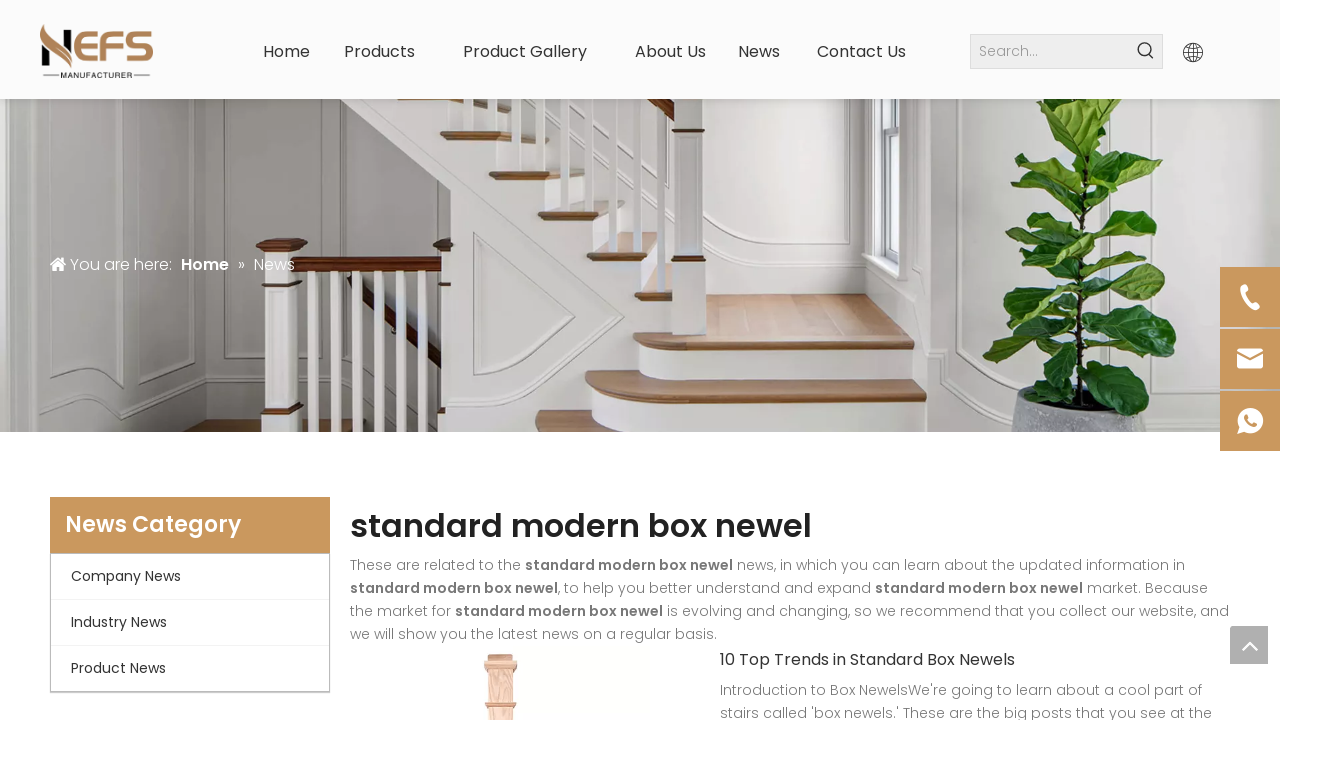

--- FILE ---
content_type: text/html;charset=utf-8
request_url: https://www.stair-part.com/news/standard-modern-box-newel.html
body_size: 28333
content:
<!DOCTYPE html> <html lang="en" prefix="og: http://ogp.me/ns#" style="height: auto;"> <head> <link rel="preconnect" href="https://imrorwxhiolplm5p.ldycdn.com"/> <link rel="preconnect" href="https://rprorwxhiolplm5p.ldycdn.com"/> <link rel="preconnect" href="https://jrrorwxhiolplm5m.ldycdn.com"/><script>document.write=function(e){documentWrite(document.currentScript,e)};function documentWrite(documenturrentScript,e){var i=document.createElement("span");i.innerHTML=e;var o=i.querySelectorAll("script");if(o.length)o.forEach(function(t){if(t.src&&t.src!=""){var script=document.createElement("script");script.src=t.src;document.body.appendChild(script)}});document.body.appendChild(i)}
window.onloadHack=function(func){if(!!!func||typeof func!=="function")return;if(document.readyState==="complete")func();else if(window.addEventListener)window.addEventListener("load",func,false);else if(window.attachEvent)window.attachEvent("onload",func,false)};</script> <title>standard modern box newel news - NEFS</title> <meta name="keywords" content="standard modern box newel news, standard modern box newel shows, standard modern box newel manufacturers news, standard modern box newel factory news"/> <meta name="description" content="standard modern box newel - news, trade show and technical articles about standard modern box newel manufacturers and products."/> <link data-type="dns-prefetch" data-domain="jrrorwxhiolplm5m.ldycdn.com" rel="dns-prefetch" href="//jrrorwxhiolplm5m.ldycdn.com"> <link data-type="dns-prefetch" data-domain="imrorwxhiolplm5p.ldycdn.com" rel="dns-prefetch" href="//imrorwxhiolplm5p.ldycdn.com"> <link data-type="dns-prefetch" data-domain="rprorwxhiolplm5p.ldycdn.com" rel="dns-prefetch" href="//rprorwxhiolplm5p.ldycdn.com"> <link rel="canonical" href="https://www.stair-part.com/news/standard-modern-box-newel.html"/> <meta http-equiv="X-UA-Compatible" content="IE=edge"/> <meta name="renderer" content="webkit"/> <meta http-equiv="Content-Type" content="text/html; charset=utf-8"/> <meta name="viewport" content="width=device-width, initial-scale=1, user-scalable=no"/> <link rel="icon" href="//imrorwxhiolplm5p.ldycdn.com/cloud/jmBpjKmplqSRrkjnqiiijo/bitbug_favicon.ico"> <link href="//imrorwxhiolplm5p.ldycdn.com/cloud/ljBpjKmplqSRrkpiprpkjp/About-us-daohangbeijingtu-1920x600.png" as="image" rel="preload" fetchpriority="high"/> <link rel="preload" type="text/css" as="style" href="//imrorwxhiolplm5p.ldycdn.com/concat/xlimKB0aexRyiSkqjjoljoqkljk/static/assets/widget/mobile_head/style03/style03.css,/static/assets/widget/mobile_head/css/headerStyles.css,/static/assets/widget/style/component/langBar/langBar.css,/static/assets/widget/style/component/follow/widget_setting_iconSize/iconSize24.css,/static/assets/style/bootstrap/cus.bootstrap.grid.system.css,/static/assets/style/fontAwesome/4.7.0/css/font-awesome.css,/static/assets/style/iconfont/iconfont.css,/static/assets/widget/script/plugins/gallery/colorbox/colorbox.css,/static/assets/style/bootstrap/cus.bootstrap.grid.system.split.css,/static/assets/widget/script/plugins/picture/animate.css,/static/assets/widget/style/component/pictureNew/widget_setting_description/picture.description.css,/static/assets/widget/style/component/pictureNew/public/public.css" onload="this.onload=null;this.rel='stylesheet'"/> <link rel="stylesheet" type="text/css" href="//imrorwxhiolplm5p.ldycdn.com/concat/xlimKB0aexRyiSkqjjoljoqkljk/static/assets/widget/mobile_head/style03/style03.css,/static/assets/widget/mobile_head/css/headerStyles.css,/static/assets/widget/style/component/langBar/langBar.css,/static/assets/widget/style/component/follow/widget_setting_iconSize/iconSize24.css,/static/assets/style/bootstrap/cus.bootstrap.grid.system.css,/static/assets/style/fontAwesome/4.7.0/css/font-awesome.css,/static/assets/style/iconfont/iconfont.css,/static/assets/widget/script/plugins/gallery/colorbox/colorbox.css,/static/assets/style/bootstrap/cus.bootstrap.grid.system.split.css,/static/assets/widget/script/plugins/picture/animate.css,/static/assets/widget/style/component/pictureNew/widget_setting_description/picture.description.css,/static/assets/widget/style/component/pictureNew/public/public.css"/> <link rel="preload" type="text/css" as="style" href="//jrrorwxhiolplm5m.ldycdn.com/concat/rjirKBw1scSRqiqojnlnoqnkck/static/assets/widget/script/plugins/smartmenu/css/navigation.css,/static/assets/widget/style/component/prodSearchNew/prodSearchNew.css,/static/assets/widget/style/component/prodsearch/prodsearch.css,/static/assets/widget/style/component/langBar/langBar.css,/static/assets/widget/style/component/position/position.css,/static/assets/widget/style/component/articlecategory/slightsubmenu.css,/static/assets/widget/style/component/articlecategory/articlecategory.css,/static/assets/widget/script/plugins/smartmenu/css/sm-core-css.css,/static/assets/widget/script/plugins/smartmenu/css/sm-simple/sm-simple.css,/static/assets/widget/style/component/faqList/faqList.css,/static/assets/widget/style/component/articleListNew/public/public.css,/static/assets/widget/style/component/articlelist/articlelist.css" onload="this.onload=null;this.rel='stylesheet'"/> <link rel="stylesheet" type="text/css" href="//jrrorwxhiolplm5m.ldycdn.com/concat/rjirKBw1scSRqiqojnlnoqnkck/static/assets/widget/script/plugins/smartmenu/css/navigation.css,/static/assets/widget/style/component/prodSearchNew/prodSearchNew.css,/static/assets/widget/style/component/prodsearch/prodsearch.css,/static/assets/widget/style/component/langBar/langBar.css,/static/assets/widget/style/component/position/position.css,/static/assets/widget/style/component/articlecategory/slightsubmenu.css,/static/assets/widget/style/component/articlecategory/articlecategory.css,/static/assets/widget/script/plugins/smartmenu/css/sm-core-css.css,/static/assets/widget/script/plugins/smartmenu/css/sm-simple/sm-simple.css,/static/assets/widget/style/component/faqList/faqList.css,/static/assets/widget/style/component/articleListNew/public/public.css,/static/assets/widget/style/component/articlelist/articlelist.css"/> <style>.siteblocks-container .backstage-blocksEditor-wrap[data-blockseditor-type="phoenix_blocks_text"] *{font-family:inherit;font-size:inherit;line-height:inherit;font-weight:inherit;color:inherit;text-align:inherit}.siteblocks-container .backstage-blocksEditor-wrap[data-blockseditor-type="phoenix_blocks_text"] strong{font-weight:bold}</style> <style>@media(min-width:990px){[data-type="rows"][data-level="rows"]{display:flex}}</style> <style id="speed3DefaultStyle">@supports not(aspect-ratio:1/1){.prodlist-wrap li .prodlist-cell{position:relative;padding-top:100%;width:100%}.prodlist-lists-style-13 .prod_img_a_t13,.prodlist-lists-style-12 .prod_img_a_t12,.prodlist-lists-style-nophoto-11 .prod_img_a_t12{position:unset !important;min-height:unset !important}.prodlist-wrap li .prodlist-picbox img{position:absolute;width:100%;left:0;top:0}}.piclist360 .prodlist-pic4-3 li .prodlist-display{max-width:100%}@media(max-width:600px){.prodlist-fix-num li{width:50% !important}}</style> <template id="appdStylePlace"></template> <link href="//rprorwxhiolplm5p.ldycdn.com/theme/onjoKBpjqmRljSpjqmRloSpimlRlnSqqRljSjrrliqinnkjrjj/style/style.css" type="text/css" rel="preload" as="style" onload="this.onload=null;this.rel='stylesheet'" data-theme="true"/> <link href="//rprorwxhiolplm5p.ldycdn.com/theme/onjoKBpjqmRljSpjqmRloSpimlRlnSqqRljSjrrliqinnkjrjj/style/style.css" rel="stylesheet" type="text/css"/> <style guid='u_28c5506568794b78bfa76395708c1d22' emptyRender='true' placeholder='true' type='text/css'></style> <link href="//imrorwxhiolplm5p.ldycdn.com/site-res/rjknKBpjqmRloSpimlRljSlpiqmjRliSromrjpRljSjriljiijlirrRniSkqjjolrprnrrSRjl.css?1732246623724" rel="preload" as="style" onload="this.onload=null;this.rel='stylesheet'" data-extStyle="true" type="text/css" data-extAttr="20241122114005"/> <link href="//imrorwxhiolplm5p.ldycdn.com/site-res/rjknKBpjqmRloSpimlRljSlpiqmjRliSromrjpRljSjriljiijlirrRniSkqjjolrprnrrSRjl.css?1732246623724" data-extAttr="20241122114005" rel="stylesheet" type="text/css"/> <template data-js-type='style_respond' data-type='inlineStyle'><style guid='f1f02972-aca6-42db-b7a0-573cc0db03c7' pm_pageStaticHack='' forJump='true' respond='true' jumpName='respond' pm_styles='respond' type='text/css'>.backstage-stwidgets-settingwrap .sitewidget-articleListNew-20150805155642 .sitewidget-bd .txtl{text-align:left}.backstage-stwidgets-settingwrap .sitewidget-articleListNew-20150805155642 .sitewidget-bd .txtc{text-align:center}.backstage-stwidgets-settingwrap .sitewidget-articleListNew-20150805155642 .sitewidget-bd .txtr{text-align:right}</style></template><template data-js-type='style_head' data-type='inlineStyle'><style guid='25b5b372-d008-4a17-8c82-46a5db8eaa16' pm_pageStaticHack='' jumpName='head' pm_styles='head' type='text/css'>.sitewidget-langBar-20211114170643 .sitewidget-bd .front-icon-box.icon-style i{font-size:18px;color:#333 !important}.sitewidget-langBar-20211114170643 .sitewidget-bd .style21 #uTUrPmRuOfMj-lang-drop-arrow{color:#333 !important}.sitewidget-langBar-20211114170643 .sitewidget-bd .style21 .lang-menu .lang-item a{color:#333 !important}.sitewidget-langBar-20211114170643 .sitewidget-bd .icon-style-i{font-size:18px;color:#333 !important}.sitewidget-langBar-20211114170643 .sitewidget-bd .lang-bar.style18.lang-style .lang-dropdown .block-iconbaseline-down{color:#333 !important}.sitewidget-langBar-20211114170643 .sitewidget-bd .lang-bar.style18.lang-style .lang-dropdown .lang-selected{color:#333 !important}.sitewidget-langBar-20211114170643 .sitewidget-bd .lang-bar.style18.lang-style .lang-dropdown .lang-menu a{color:#333 !important}.sitewidget-langBar-20211114170643 .sitewidget-bd .lang-bar.style18.lang-style .lang-dropdown .lang-menu{border-color:#333 !important}.sitewidget-langBar-20211114170643 .sitewidget-bd .lang-bar.style21.lang-style .lang-dropdown .lang-menu .menu-close-btn i{background:#333 !important}.sitewidget-langBar-20211114170643 .sitewidget-bd .front-icon-box i{font-size:20px;color:#333 !important}.sitewidget-langBar-20211114170643 .sitewidget-bd .front-icon-box.icon-style i{font-size:20px;color:#333 !important}.sitewidget-langBar-20211114170643 .sitewidget-bd .front-icon-box i:hover{color:#333 !important}.sitewidget-langBar-20211114170643.sitewidget-langBar .lang-bar.style20 .lang-dropdown .lang-item{padding:4px 10px 6px 10px}.sitewidget-position-20150126161948 .sitewidget-position-description .block-icon{color:#fff;vertical-align:initial}</style></template><template data-js-type='style_respond' data-type='inlineStyle'></template><template data-js-type='style_head' data-type='inlineStyle'></template><script data-ignoreMinify="true">
	function loadInlineStyle(){
		var allInlineStyle = document.querySelectorAll("template[data-type='inlineStyle']");
		var length = document.querySelectorAll("template[data-type='inlineStyle']").length;
		for(var i = 0;i < length;i++){
			var style = allInlineStyle[i].innerHTML;
			allInlineStyle[i].outerHTML = style;
		}
	}
loadInlineStyle();
</script> <link rel='preload' as='style' onload='this.onload=null;this.rel="stylesheet"' href='https://fonts.googleapis.com/css?family=Poppins:300,400,600&display=swap' data-type='1' type='text/css' media='all'/> <script type="text/javascript" data-src="//jrrorwxhiolplm5m.ldycdn.com/static/t-7kBmBKiKkqjjoljoqklji/assets/script/jquery-1.11.0.concat.js"></script> <script type="text/javascript" data-src="//ld-analytics.ldycdn.com/lkinKBpimlRlrSSRRQRilSrjllor/ltm-web.js?v=1732246805000"></script><script type="text/x-delay-ids" data-type="delayIds" data-device="pc" data-xtype="0" data-delayIds='["DCArPHRaNzJO","lrUWaHcuEApt","tJAMPwRFjpVO","uTUrPmRuOfMj","BgpWPmcuabzZ","rWKraRmPNEDZ","sLfhPcRaumAj","qZUWucwakBqj","pLKhawcPkqiE","DmKMucRFYEJj"]'></script> <meta name="google-site-verification" content="h_XMh4dAd6XYxJZ8w8xKGd7-qmSbXQ345oVC9DX3y3k"/><script guid='e9f78329-ae3e-4259-b2ab-793af5201220' pm_pageStaticHack='true' jumpName='head' pm_scripts='head' type='text/javascript'>try{(function(window,undefined){var phoenixSite=window.phoenixSite||(window.phoenixSite={});phoenixSite.lanEdition="EN_US";var page=phoenixSite.page||(phoenixSite.page={});page.cdnUrl="//imrorwxhiolplm5p.ldycdn.com";page.siteUrl="https://www.stair-part.com";page.lanEdition=phoenixSite.lanEdition;page._menu_prefix="";page._menu_trans_flag="";page._captcha_domain_prefix="captcha.c";page._pId="sGpAMdOmgheZ";phoenixSite._sViewMode="true";phoenixSite._templateSupport="false";phoenixSite._singlePublish=
"false"})(this)}catch(e){try{console&&console.log&&console.log(e)}catch(e){}};</script> <script id='u_65d44567017e4a0ab733311589201ea1' guid='u_65d44567017e4a0ab733311589201ea1' pm_script='init_top' type='text/javascript'>try{(function(window,undefined){var datalazyloadDefaultOptions=window.datalazyloadDefaultOptions||(window.datalazyloadDefaultOptions={});datalazyloadDefaultOptions["version"]="3.0.0";datalazyloadDefaultOptions["isMobileViewer"]="false";datalazyloadDefaultOptions["hasCLSOptimizeAuth"]="false";datalazyloadDefaultOptions["_version"]="3.0.0";datalazyloadDefaultOptions["isPcOptViewer"]="false"})(this);(function(window,undefined){window.__ph_optSet__='{"loadImgType":"0","isOpenFlagUA":true,"docReqType":"0","docDecrease":"1","docCallback":"1","v30NewMode":"1"}'})(this)}catch(e){try{console&&
console.log&&console.log(e)}catch(e){}};</script> <script id='u_93477d6fe5854daab0ace9d94e5afd25' guid='u_93477d6fe5854daab0ace9d94e5afd25' type='text/javascript'>try{var thisUrl=location.host;var referUrl=document.referrer;if(referUrl.indexOf(thisUrl)==-1)localStorage.setItem("landedPage",document.URL)}catch(e){try{console&&console.log&&console.log(e)}catch(e){}};</script> </head> <body class=" frontend-body-canvas "> <div id='backstage-headArea' headFlag='1' class='hideForMobile'><div class="outerContainer" data-mobileBg="true" id="outerContainer_1636880662515" data-type="outerContainer" data-level="rows" autohold><div class="container-opened" data-type="container" data-level="rows" cnttype="backstage-container-mark"><div class="row" data-type="rows" data-level="rows" data-attr-xs="null" data-attr-sm="null"><div class="col-md-2" id="column_1636880501994" data-type="columns" data-level="columns"><div id="location_1636880501998" data-type="locations" data-level="rows"><div class="backstage-stwidgets-settingwrap" scope="0" settingId="DCArPHRaNzJO" id="component_DCArPHRaNzJO" relationCommonId="sGpAMdOmgheZ" classAttr="sitewidget-logo-20211114170424"> <div class="sitewidget-pictureNew sitewidget-logo sitewidget-logo-20211114170424"> <div class="sitewidget-bd"> <script type="application/ld+json">{"@context":"https://schema.org","@type":"Organization","url":"//rprorwxhiolplm5p.ldycdn.com","logo":"//imrorwxhiolplm5p.ldycdn.com/cloud/lnBpjKmplqSRrkpiqrrnjq/NEFS-zhuLOGO-2000x1500.png"}</script> <div class="picture-resize-wrap " style="position: relative; width: 100%; text-align: left; "> <span class="picture-wrap pic-style-default 666 " data-ee="" id="picture-wrap-DCArPHRaNzJO" style="display: inline-block; position: relative;max-width: 100%;"> <a class="imgBox mobile-imgBox" style="display: inline-block; position: relative;max-width: 100%;" href="/index.html"> <img class="img-default-bgc" data-src="//imrorwxhiolplm5p.ldycdn.com/cloud/lnBpjKmplqSRrkpiqrrnjq/NEFS-zhuLOGO-2000x1500.png" src="//imrorwxhiolplm5p.ldycdn.com/cloud/lnBpjKmplqSRrkpiqrrnjq/NEFS-zhuLOGO-2000x1500.png" alt="NEFS LOGO" title="NEFS LOGO" phoenixLazyload='true'/> </a> </span> </div> </div> </div> </div> <script type="text/x-delay-script" data-id="DCArPHRaNzJO" data-jsLazyloadType="1" data-alias="logo" data-jsLazyload='true' data-type="component" data-jsDepand='["//jrrorwxhiolplm5m.ldycdn.com/static/t-7kBmBKiKkqjjoljoqklji/assets/widget/script/plugins/jquery.lazyload.js","//imrorwxhiolplm5p.ldycdn.com/static/t-7kBmBKiKkqjjoljoqklji/assets/widget/script/compsettings/comp.logo.settings.js"]' data-jsThreshold='5' data-cssDepand='' data-cssThreshold='5'>(function(window,$,undefined){try{(function(window,$,undefined){var respSetting={},temp;$(function(){$("#picture-wrap-DCArPHRaNzJO").on("webkitAnimationEnd webkitTransitionEnd mozAnimationEnd MSAnimationEnd oanimationend animationend",function(){var rmClass="animated bounce zoomIn pulse rotateIn swing fadeIn bounceInDown bounceInLeft bounceInRight bounceInUp fadeInDownBig fadeInLeftBig fadeInRightBig fadeInUpBig zoomInDown zoomInLeft zoomInRight zoomInUp";$(this).removeClass(rmClass)});var version=
$.trim("20200313131553");if(!!!version)version=undefined;if(phoenixSite.phoenixCompSettings&&typeof phoenixSite.phoenixCompSettings.logo!=="undefined"&&phoenixSite.phoenixCompSettings.logo.version==version&&typeof phoenixSite.phoenixCompSettings.logo.logoLoadEffect=="function"){phoenixSite.phoenixCompSettings.logo.logoLoadEffect("DCArPHRaNzJO",".sitewidget-logo-20211114170424","","",respSetting);if(!!phoenixSite.phoenixCompSettings.logo.version&&phoenixSite.phoenixCompSettings.logo.version!="1.0.0")loadAnimationCss();
return}var resourceUrl="//rprorwxhiolplm5p.ldycdn.com/static/assets/widget/script/compsettings/comp.logo.settings.js?_\x3d1732246623724";if(phoenixSite&&phoenixSite.page){var cdnUrl=phoenixSite.page.cdnUrl;resourceUrl=cdnUrl+"/static/assets/widget/script/compsettings/comp.logo.settings.js?_\x3d1732246623724"}var callback=function(){phoenixSite.phoenixCompSettings.logo.logoLoadEffect("DCArPHRaNzJO",".sitewidget-logo-20211114170424","","",respSetting);if(!!phoenixSite.phoenixCompSettings.logo.version&&
phoenixSite.phoenixCompSettings.logo.version!="1.0.0")loadAnimationCss()};if(phoenixSite.cachedScript)phoenixSite.cachedScript(resourceUrl,callback());else $.getScript(resourceUrl,callback())});function loadAnimationCss(){var link=document.createElement("link");link.rel="stylesheet";link.type="text/css";link.href="//jrrorwxhiolplm5m.ldycdn.com/static/assets/widget/script/plugins/picture/animate.css?1732246623724";var head=document.getElementsByTagName("head")[0];head.appendChild(link)}try{loadTemplateImg("sitewidget-logo-20211114170424")}catch(e){try{console&&
(console.log&&console.log(e))}catch(e){}}})(window,jQuery)}catch(e){try{console&&console.log&&console.log(e)}catch(e){}}})(window,$);</script> </div></div><div class="col-md-7" id="column_1636880702977" data-type="columns" data-level="columns"><div id="location_1636880702978" data-type="locations" data-level="rows"><div class="backstage-stwidgets-settingwrap" scope="0" settingId="lrUWaHcuEApt" id="component_lrUWaHcuEApt" relationCommonId="sGpAMdOmgheZ" classAttr="sitewidget-navigation_style-20211114170504"> <div class="sitewidget-navigation_style sitewidget-navnew fix sitewidget-navigation_style-20211114170504 navnew-wide-style5 navnew-style5 navnew-way-slide navnew-slideRight"> <a href="javascript:;" class="navnew-thumb-switch navnew-thumb-way-slide navnew-thumb-slideRight" style="background-color:transparent"> <span class="nav-thumb-ham first" style="background-color:#333333"></span> <span class="nav-thumb-ham second" style="background-color:#333333"></span> <span class="nav-thumb-ham third" style="background-color:#333333"></span> </a> <style>@media(min-width:1220px){.sitewidget-navnew.sitewidget-navigation_style-20211114170504 .smsmart{max-width:unset}}@media(max-width:1219px) and (min-width:990px){.sitewidget-navnew.sitewidget-navigation_style-20211114170504 .smsmart{max-width:unset}}@media(min-width:1200px) and (max-width:1365px){.sitewidget-navnew.sitewidget-navigation_style-20211114170504 .smsmart{max-width:unset}}</style> <style>@media(min-width:990px){.navnew-substyle4 .nav-sub-list .nav-sub-item .nav-sub-item-hd span{font-size:inherit;font-weight:inherit;line-height:inherit;cursor:pointer}.navnew-substyle4 .nav-sub-list .nav-sub-item .nav-sub-item-hd span:hover,.navnew-substyle4 .nav-sub-list .nav-sub-item .nav-sub-item-bd .nav-sub-item-bd-item .nav-sub-item-bd-info:hover{color:inherit}.navnew-substyle4 .nav-sub-list .nav-sub-item .nav-sub-item-bd .nav-sub-item-bd-item .nav-sub-item-bd-info{font-size:inherit;color:inherit;font-weight:inherit;text-align:inherit}}</style> <ul class="navnew smsmart navnew-way-slide navnew-slideRight navnew-wide-substyle1 navnew-substyle1"> <li id="parent_0" class="navnew-item navLv1 " data-visible="1"> <a id="nav_27202114" target="_self" rel="" class="navnew-link" data-currentIndex="" href="/"><i class="icon "></i><span class="text-width">Home</span> </a> <span class="navnew-separator"></span> </li> <li id="parent_1" class="navnew-item navLv1 " data-visible="1"> <a id="nav_27202084" target="_self" rel="" class="navnew-link" data-currentIndex="" href="/products.html"><i class="icon "></i><span class="text-width">Products</span> </a> <span class="navnew-separator"></span> <ul class="navnew-sub1"> <li class="navnew-sub1-item navLv2" data-visible="1"> <a id="nav_27757254" class="navnew-sub1-link" target="_self" rel="" data-currentIndex='' href="/box-newels.html"> <i class="icon undefined"></i>Box Newels</a> </li> <li class="navnew-sub1-item navLv2" data-visible="1"> <a id="nav_27757264" class="navnew-sub1-link" target="_self" rel="" data-currentIndex='' href="/newel-posts.html"> <i class="icon undefined"></i>Newel Posts</a> </li> <li class="navnew-sub1-item navLv2" data-visible="1"> <a id="nav_27757274" class="navnew-sub1-link" target="_self" rel="" data-currentIndex='' href="/balusters.html"> <i class="icon undefined"></i>Balusters</a> </li> <li class="navnew-sub1-item navLv2" data-visible="1"> <a id="nav_27757284" class="navnew-sub1-link" target="_self" rel="" data-currentIndex='' href="/handrails.html"> <i class="icon undefined"></i>Handrails</a> </li> <li class="navnew-sub1-item navLv2" data-visible="1"> <a id="nav_27757294" class="navnew-sub1-link" target="_self" rel="" data-currentIndex='' href="/fittings.html"> <i class="icon undefined"></i>Fittings</a> </li> <li class="navnew-sub1-item navLv2" data-visible="1"> <a id="nav_27757304" class="navnew-sub1-link" target="_self" rel="" data-currentIndex='' href="/treads-and-starting-steps.html"> <i class="icon undefined"></i>Treads And Starting Steps</a> </li> <li class="navnew-sub1-item navLv2" data-visible="1"> <a id="nav_27757314" class="navnew-sub1-link" target="_self" rel="" data-currentIndex='' href="/accessories.html"> <i class="icon undefined"></i>Accessories</a> </li> </ul> </li> <li id="parent_2" class="navnew-item navLv1 " data-visible="1"> <a id="nav_27517844" target="_self" rel="" class="navnew-link" data-currentIndex="" href="/product-gallery.html"><i class="icon "></i><span class="text-width">Product Gallery</span> </a> <span class="navnew-separator"></span> </li> <li id="parent_3" class="navnew-item navLv1 " data-visible="1"> <a id="nav_27202134" target="_self" rel="" class="navnew-link" data-currentIndex="" href="/aboutus.html"><i class="icon "></i><span class="text-width">About Us</span> </a> <span class="navnew-separator"></span> </li> <li id="parent_4" class="navnew-item navLv1 " data-visible="1"> <a id="nav_27202094" target="_self" rel="" class="navnew-link" data-currentIndex="" href="/news.html"><i class="icon "></i><span class="text-width">News</span> </a> <span class="navnew-separator"></span> </li> <li id="parent_5" class="navnew-item navLv1 " data-visible="1"> <a id="nav_27202104" target="_self" rel="" class="navnew-link" data-currentIndex="" href="/contactus.html"><i class="icon "></i><span class="text-width">Contact Us</span> </a> <span class="navnew-separator"></span> </li> </ul> </div> </div> <script type="text/x-delay-script" data-id="lrUWaHcuEApt" data-jsLazyloadType="1" data-alias="navigation_style" data-jsLazyload='true' data-type="component" data-jsDepand='["//imrorwxhiolplm5p.ldycdn.com/static/t-poBpBKoKiymxlx7r/assets/widget/script/plugins/smartmenu/js/jquery.smartmenusUpdate.js","//rprorwxhiolplm5p.ldycdn.com/static/t-niBoBKnKrqmlmp7q/assets/widget/script/compsettings/comp.navigation_style.settings.js"]' data-jsThreshold='5' data-cssDepand='' data-cssThreshold='5'>(function(window,$,undefined){try{$(function(){if(phoenixSite.phoenixCompSettings&&typeof phoenixSite.phoenixCompSettings.navigation_style!=="undefined"&&typeof phoenixSite.phoenixCompSettings.navigation_style.navigationStyle=="function"){phoenixSite.phoenixCompSettings.navigation_style.navigationStyle(".sitewidget-navigation_style-20211114170504","navnew-substyle1","navnew-wide-substyle1","0","0","100px","0","0");return}$.getScript("//jrrorwxhiolplm5m.ldycdn.com/static/assets/widget/script/compsettings/comp.navigation_style.settings.js?_\x3d1767525476350",
function(){phoenixSite.phoenixCompSettings.navigation_style.navigationStyle(".sitewidget-navigation_style-20211114170504","navnew-substyle1","navnew-wide-substyle1","0","0","100px","0","0")})})}catch(e){try{console&&console.log&&console.log(e)}catch(e){}}})(window,$);</script> </div></div><div class="col-md-2" id="column_1636880667754" data-type="columns" data-level="columns"><div id="location_1636880667755" data-type="locations" data-level="rows"><div class="backstage-stwidgets-settingwrap " scope="0" settingId="tJAMPwRFjpVO" id="component_tJAMPwRFjpVO" relationCommonId="sGpAMdOmgheZ" classAttr="sitewidget-prodSearchNew-20211114170631"> <div class="sitewidget-searchNew sitewidget-prodSearchNew sitewidget-prodSearchNew-20211114170631 prodWrap"> <style type="text/css">.sitewidget-searchNew .search-box-wrap input[type="text"],.sitewidget-searchNew .search-box-wrap button{box-sizing:border-box;border:0;display:block;background:0;padding:0;margin:0}.sitewidget-searchNew .insideLeft-search-box .search-box .search-fix-wrap .flex-wrap{display:flex;width:100%}.sitewidget-searchNew .insideLeft-search-box .search-box .search-fix-wrap input[type="text"]{width:100%}.sitewidget-searchNew .insideLeft-search-box .search-box .search-fix-wrap .flex-wrap .input{flex:1}.sitewidget-searchNew .insideLeft-search-box .search-box .search-fix-wrap{position:relative}.sitewidget-searchNew .insideLeft-search-box .search-box .search-fix-wrap .search-svg{position:absolute;top:0;left:0;display:flex;justify-content:center;align-items:center}.prodDiv.margin20{margin-top:20px}.sitewidget-prodSearchNew-20211114170631 .outline-search-box .search-box form{border:1px solid #ddd;border-radius:0;background-color:#eee}.sitewidget-prodSearchNew-20211114170631 .outline-search-box .search-box .search-fix-wrap .inner-container{position:relative;height:unset;overflow:unset}.sitewidget-prodSearchNew-20211114170631 .outline-search-box .search-box .search-fix-wrap{margin-right:33px}.sitewidget-prodSearchNew-20211114170631 .outline-search-box .search-box .search-fix-wrap input[type="text"]{height:33px;line-height:33px;font-size:14px;color:#333}.sitewidget-prodSearchNew-20211114170631 .outline-search-box .search-box .search-fix-wrap input[type="text"]::-webkit-input-placeholder{color:#999}.sitewidget-prodSearchNew-20211114170631 .outline-search-box .search-box .search-fix-wrap input[type="text"]::-moz-placeholder{color:#999}.sitewidget-prodSearchNew-20211114170631 .outline-search-box .search-box .search-fix-wrap input[type="text"]::-ms-input-placeholder{color:#999}.sitewidget-prodSearchNew-20211114170631 .outline-search-box .search-box .search-fix-wrap button{width:33px;height:33px}.sitewidget-prodSearchNew-20211114170631 .outline-search-box .search-box .search-fix-wrap button .icon-svg{width:20px;height:20px;fill:#333}@media(min-width:900px){.sitewidget-prodSearchNew-20211114170631 .positionLeft .search-keywords{line-height:33px}.sitewidget-prodSearchNew-20211114170631 .positionRight .search-keywords{line-height:33px}}.sitewidget-prodSearchNew-20211114170631 .positionDrop .search-keywords{border:1px solid #333;border-top:0}.sitewidget-prodSearchNew-20211114170631 .positionDrop q{margin-left:10px}</style> <div class="sitewidget-bd"> <div class="search-box-wrap outline-search-box "> <div class="search-box "> <form action="/phoenix/admin/prod/search" onsubmit="return checkSubmit(this)" method="get" novalidate> <div class="search-fix-wrap 5" style="display: flex;"> <div class="inner-container unshow-flag" style="display: none;"> <span class="inner-text unshow-flag"></span> <span class="">&nbsp;:</span> </div> <input type="text" name="searchValue" value="" placeholder="Search..." autocomplete="off" aria-label="Search..."/> <input type="hidden" name="menuPrefix" value=""/> <input type="hidden" name="searchProdStyle" value=""/> <input type="hidden" name="searchComponentSettingId" value="tJAMPwRFjpVO"/> <button class="search-btn" type="submit" aria-label="Hot Keywords:"> <svg xmlns="http://www.w3.org/2000/svg" xmlns:xlink="http://www.w3.org/1999/xlink" t="1660616305377" class="icon icon-svg shape-search" viewBox="0 0 1024 1024" version="1.1" p-id="26257" width="20" height="20"><defs><style type="text/css">@font-face{font-family:feedback-iconfont;src:url("//at.alicdn.com/t/font_1031158_u69w8yhxdu.woff2?t=1630033759944") format("woff2"),url("//at.alicdn.com/t/font_1031158_u69w8yhxdu.woff?t=1630033759944") format("woff"),url("//at.alicdn.com/t/font_1031158_u69w8yhxdu.ttf?t=1630033759944") format("truetype")}</style></defs><path d="M147.9168 475.5968a291.2768 291.2768 0 1 1 582.5024 0 291.2768 291.2768 0 0 1-582.5024 0z m718.848 412.416l-162.9696-162.8672a362.3424 362.3424 0 0 0 99.4816-249.5488A364.0832 364.0832 0 1 0 439.1936 839.68a361.8304 361.8304 0 0 0 209.5104-66.6624l166.5024 166.5024a36.4544 36.4544 0 0 0 51.5072-51.5072" p-id="26258"/></svg> </button> </div> </form> </div> </div> <script id="prodSearch" type="application/ld+json">
            {
                "@context": "http://schema.org",
                "@type": "WebSite",
                "name" : "NEFS",
                "url": "https://www.stair-part.com",
                "potentialAction": {
                    "@type": "SearchAction",
                    "target": "http://www.stair-part.com/phoenix/admin/prod/search?searchValue={search_term_string!''}",
                    "query-input": "required name=search_term_string"
                }
            }
        </script> <div class="prodDiv "> <input type="hidden" id="prodCheckList" name="prodCheckList" value=""> <input type="hidden" id="prodCheckIdList" name="prodCheckIdList" value=""> <i class="triangle"></i> <ul class="prodUl unshow-flag" id="prodULs"> <li search="rangeAll" class="prodUlLi fontColorS0 fontColorS1hover unshow-flag" id="rangeAll" style="display: none">All</li> <li search="name" class="prodUlLi fontColorS0 fontColorS1hover unshow-flag" id="name" style="display: none">Product Name</li> <li search="keyword" class="prodUlLi fontColorS0 fontColorS1hover unshow-flag" id="keyword" style="display: none">Product Keyword</li> <li search="model" class="prodUlLi fontColorS0 fontColorS1hover unshow-flag" id="model" style="display: none">Product Model</li> <li search="summary" class="prodUlLi fontColorS0 fontColorS1hover unshow-flag" id="summary" style="display: none">Product Summary</li> <li search="desc" class="prodUlLi fontColorS0 fontColorS1hover unshow-flag" id="desc" style="display: none">Product Description</li> <li search="" class="prodUlLi fontColorS0 fontColorS1hover unshow-flag" id="all" style="display: none">Multi Field Search</li> <input type="hidden" value="0" id="funcProdPrivatePropertiesLi"/> </ul> </div> <div class="prodDivrecomend 2"> <ul class="prodUl"> </ul> </div> <svg xmlns="http://www.w3.org/2000/svg" width="0" height="0" class="hide"> <symbol id="icon-search" viewBox="0 0 1024 1024"> <path class="path1" d="M426.667 42.667q78 0 149.167 30.5t122.5 81.833 81.833 122.5 30.5 149.167q0 67-21.833 128.333t-62.167 111.333l242.333 242q12.333 12.333 12.333 30.333 0 18.333-12.167 30.5t-30.5 12.167q-18 0-30.333-12.333l-242-242.333q-50 40.333-111.333 62.167t-128.333 21.833q-78 0-149.167-30.5t-122.5-81.833-81.833-122.5-30.5-149.167 30.5-149.167 81.833-122.5 122.5-81.833 149.167-30.5zM426.667 128q-60.667 0-116 23.667t-95.333 63.667-63.667 95.333-23.667 116 23.667 116 63.667 95.333 95.333 63.667 116 23.667 116-23.667 95.333-63.667 63.667-95.333 23.667-116-23.667-116-63.667-95.333-95.333-63.667-116-23.667z"></path> </symbol> </svg> </div> </div> <template data-type='js_template' data-settingId='tJAMPwRFjpVO'><script id='u_1db9f6d4d5e2418f83bd19e4346cb427' guid='u_1db9f6d4d5e2418f83bd19e4346cb427' type='text/javascript'>try{function isAliyunSignedUrl(u){return/^https?:\/\/.+\?.*(OSSAccessKeyId|Signature|x-oss-security-token)=/i.test(u)}function escapeHTML(html){return html.replace(/&/g,"\x26amp;").replace(/</g,"\x26lt;").replace(/>/g,"\x26gt;").replace(/"/g,"\x26quot;")}function checkSubmit(form){var $input=$(form).find('input[name\x3d"searchValue"]');var v=$input.val();if(!v){alert("Please enterKeywords");return false}if(isAliyunSignedUrl(v)){var imgUrlJson={bucket:$input.attr("data-bucket"),key:$input.attr("data-key")};
$input.val(JSON.stringify(imgUrlJson));return true}$input.val(escapeHTML(v));return true}}catch(e){try{console&&console.log&&console.log(e)}catch(e){}};</script></template> </div> <script type="text/x-delay-script" data-id="tJAMPwRFjpVO" data-jsLazyloadType="1" data-alias="prodSearchNew" data-jsLazyload='true' data-type="component" data-jsDepand='' data-jsThreshold='5' data-cssDepand='' data-cssThreshold='5'>(function(window,$,undefined){try{function setInputPadding(){console.log("diyici");var indent=$(".sitewidget-prodSearchNew-20211114170631 .search-fix-wrap .inner-container").innerWidth();if("outline-search-box"=="slideLeft-search-box")if($(".sitewidget-prodSearchNew-20211114170631 .search-fix-wrap input[name\x3dsearchValue]").hasClass("isselect"))indent=indent-15;else if(!$("#component_tJAMPwRFjpVO .prodWrap .search-fix-wrap input[name\x3dsearchProdStyle]").hasClass("oneSelect"))indent=indent-45;
else indent=indent-15;if("outline-search-box"=="showUnder-search-box")if($(".sitewidget-prodSearchNew-20211114170631 .search-fix-wrap input[name\x3dsearchValue]").hasClass("isselect"))indent=indent-5;else if(!$("#component_tJAMPwRFjpVO .prodWrap .search-fix-wrap input[name\x3dsearchProdStyle]").hasClass("oneSelect"))indent=indent-45;else indent=indent-5;if("outline-search-box"=="slideLeftRight-search-box")if($(".sitewidget-prodSearchNew-20211114170631 .search-fix-wrap input[name\x3dsearchValue]").hasClass("isselect"))indent=
indent-9;else if(!$("#component_tJAMPwRFjpVO .prodWrap .search-fix-wrap input[name\x3dsearchProdStyle]").hasClass("oneSelect"))indent=indent-45;else indent=indent-9;if("outline-search-box"=="insideLeft-search-box"){$(".sitewidget-prodSearchNew-20211114170631 .search-fix-wrap .search-svg").css("left",0+"px");indent=indent;var inderwidth=$(".sitewidget-prodSearchNew-20211114170631 .search-svg").width();$(".sitewidget-prodSearchNew-20211114170631 .inner-container").css("left",inderwidth+"px")}$(".sitewidget-prodSearchNew-20211114170631 .search-fix-wrap input[name\x3dsearchValue]").css("padding-left",
+"px");if($(".arabic-exclusive").length!==0&&"outline-search-box"=="slideLeftRight-search-box")$(".sitewidget-prodSearchNew-20211114170631 .search-fix-wrap input[name\x3dsearchValue]").css({"padding-left":"10px","padding-right":indent+2*33+"px"})}function getUrlParam(name){var reg=new RegExp("(^|\x26)"+name+"\x3d([^\x26]*)(\x26|$)","i");var r=window.location.search.substr(1).match(reg);if(r!=null)return decodeURIComponent(r[2].replace(/\+/g,"%20"));else return null}$(function(){try{function escapeHTML(html){return html.replace(/&/g,
"\x26amp;").replace(/</g,"\x26lt;").replace(/>/g,"\x26gt;").replace(/"/g,"\x26quot;")}var searchValueAfter=getUrlParam("searchValue");var searchProdStyleVal=getUrlParam("searchProdStyle");if(!searchProdStyleVal)searchProdStyleVal="";if(!searchValueAfter){var reg=new RegExp("^/search/([^/]+).html");var r=window.location.pathname.match(reg);if(!!r)searchValueAfter=r[1]}var isChange=false;if(searchValueAfter!=null&&searchProdStyleVal!="picture")$(".sitewidget-prodSearchNew-20211114170631 .search-fix-wrap input[name\x3dsearchValue]").val(escapeHTML(decodeURIComponent(searchValueAfter)));
$(".sitewidget-prodSearchNew-20211114170631 .search-fix-wrap input[name\x3dsearchValue]").on("focus",function(){if(searchValueAfter!=null&&!isChange)$(".sitewidget-prodSearchNew-20211114170631 .search-fix-wrap input[name\x3dsearchValue]").val("")});$(".sitewidget-prodSearchNew-20211114170631 .search-fix-wrap input[name\x3dsearchValue]").on("blur",function(){if(!isChange)if(searchValueAfter!=null&&searchProdStyleVal!="picture")$(".sitewidget-prodSearchNew-20211114170631 .search-fix-wrap input[name\x3dsearchValue]").val(decodeURIComponent(searchValueAfter))});
$(".sitewidget-prodSearchNew-20211114170631 .search-fix-wrap input[name\x3dsearchValue]").on("input",function(){isChange=true});$(".sitewidget-prodSearchNew-20211114170631 .search-fix-wrap input[name\x3dsearchValue]").on("change",function(){isChange=true});$(".sitewidget-prodSearchNew-20211114170631 .search-fix-wrap input[name\x3dsearchValue]").css("text-indent","0!important");if("outline-search-box"=="insideLeft-search-box"){$(".sitewidget-prodSearchNew-20211114170631 .search-fix-wrap input[name\x3dsearchValue]").css("text-indent",
0);var inderwidth=$(".sitewidget-prodSearchNew-20211114170631 .search-svg").width();console.log("inderwidth",inderwidth);$(".sitewidget-prodSearchNew-20211114170631 .search-fix-wrap input[name\x3dsearchValue]").css("padding-left",0+"px");$(".sitewidget-prodSearchNew-20211114170631 .search-fix-wrap input[name\x3dsearchValue]").css("margin-left",inderwidth+"px");$(".sitewidget-prodSearchNew-20211114170631 .search-svg").css("left","0px");$(".sitewidget-prodSearchNew-20211114170631 .insideLeft-search-box .search-box .search-fix-wrap .flex-wrap .search-btn-pic").unbind("click").bind("click",
function(){var _this=$(this);var fileInput=$('\x3cinput type\x3d"file" accept\x3d"image/*" style\x3d"display:none;"\x3e');fileInput.on("change",function(e){var inderwidth=$(".sitewidget-prodSearchNew-20211114170631 .search-svg").width();$(".sitewidget-prodSearchNew-20211114170631 .search-fix-wrap input[name\x3dsearchValue]").css("padding-left",0+"px");$(".sitewidget-prodSearchNew-20211114170631 .search-fix-wrap input[name\x3dsearchValue]").css("margin-left",inderwidth+"px");$(".sitewidget-prodSearchNew-20211114170631 .search-svg").css("left",
"0px");$(".sitewidget-prodSearchNew-20211114170631 .inner-container").hide();var file=e.target.files[0];if(file&&file.type.startsWith("image/")){if(file.size>10*1024*1024){alert("The image size must not exceed 10MB");return}console.log("insideLeft-search-box:file",file);uploadImageWithJQuery(file)}else alert("Please select a valid image file");fileInput.remove()});fileInput.click()})}function uploadImageWithJQuery(file){const formData=new FormData;formData.append("filedata",file);$.ajax({url:"/phoenix/admin/picture/upload",
type:"POST",data:formData,processData:false,contentType:false,success:function(response){const data=JSON.parse(response);if(data.success){console.log("\u4e0a\u4f20\u6210\u529f:",data);$(".sitewidget-prodSearchNew-20211114170631 .insideLeft-search-box .search-box .search-fix-wrap .flex-wrap .search-btn-pic").css("pointer-events","none");$(".sitewidget-prodSearchNew-20211114170631 form").append('\x3cinput type\x3d"hidden" name\x3d"pid" placeholder\x3d"'+data.pid+'"\x3e','\x3cinput type\x3d"hidden" name\x3d"pname" placeholder\x3d"'+
data.pname+'"\x3e');$(".sitewidget-prodSearchNew-20211114170631 input[name\x3dsearchValue]").css("color","transparent");$(".sitewidget-prodSearchNew-20211114170631 input[name\x3dsearchValue]").val(data.purl);if(data.photoJson){$(".sitewidget-prodSearchNew-20211114170631 input[name\x3dsearchValue]").attr("data-bucket",data.photoJson.bucket);$(".sitewidget-prodSearchNew-20211114170631 input[name\x3dsearchValue]").attr("data-key",data.photoJson.key)}$(".sitewidget-prodSearchNew-20211114170631 input[name\x3dsearchProdStyle]").val("picture");
$(".sitewidget-prodSearchNew-20211114170631 form").submit()}else alert(data.message)},error:function(xhr,status,error){console.error("\u8bf7\u6c42\u5931\u8d25:",error)}})}var prodNows=$(".sitewidget-prodSearchNew-20211114170631 .prodDiv input[name\x3dprodCheckList]").val();var prodNow=prodNows.split("\x26\x26");var prodIdss=$(".sitewidget-prodSearchNew-20211114170631 .prodDiv input[name\x3dprodCheckIdList]").val();var prodIds=prodIdss.split("\x26\x26");if($("#funcProdPrivatePropertiesLi").val()==
"1")var prodPool=["all","desc","summary","model","keyword","name","prodPropSet","none"];else var prodPool=["all","desc","summary","model","keyword","name","none"];var prod=[];var prodId=[];for(var i=0;i<prodNow.length;i++){if(prodPool.indexOf(prodNow[i])==-1)prod.push(prodNow[i]);if(prodPool.indexOf(prodNow[i])==-1)prodId.push(prodIds[i])}var prodHtml="";for(var i=0;i<prod.length;i++)prodHtml+="\x3cli search\x3d'"+prodId[i]+"' class\x3d'prodUlLi fontColorS0 fontColorS1hover' id\x3d'"+prodId[i]+"'\x3e"+
prod[i]+"\x3c/li\x3e";$(".sitewidget-prodSearchNew-20211114170631 .prodDiv .prodUl").append(prodHtml)}catch(error){console.log(error)}});$(function(){var url=window.location.href;try{function escapeHTML(html){return html.replace(/&/g,"\x26amp;").replace(/</g,"\x26lt;").replace(/>/g,"\x26gt;").replace(/"/g,"\x26quot;").replace(/'/g,"\x26#039;")}var urlAll=window.location.search.substring(1);var urls=urlAll.split("\x26");if(urls&&urls.length==2){var searchValues=urls[0].split("\x3d");var searchValueKey=
searchValues[0];var searchValue=searchValues[1];var searchProds=urls[1].split("\x3d");var searchProdStyleKey=searchProds[0];var searchProdStyle=searchProds[1];searchValue=searchValue.replace(/\+/g," ");searchValue=decodeURIComponent(searchValue);searchProdStyle=searchProdStyle.replace(/\+/g," ");searchProdStyle=decodeURIComponent(searchProdStyle);if(searchValueKey=="searchValue"&&searchProdStyleKey=="searchProdStyle"&&searchProdStyle!="picture"){$(".sitewidget-prodSearchNew-20211114170631 .search-fix-wrap input[name\x3dsearchValue]").val(escapeHTML(searchValue));
$(".sitewidget-prodSearchNew-20211114170631 .search-fix-wrap input[name\x3dsearchProdStyle]").val(searchProdStyle)}}}catch(e){}var target="http://"+window.location.host+"/phoenix/admin/prod/search?searchValue\x3d{search_term_string}";$(".sitewidget-prodSearchNew-20211114170631 .prodDiv").parent().find(".inner-container").remove();$('.sitewidget-prodSearchNew-20211114170631 button.search-btn[type\x3d"submit"]').bind("click",function(){if(window.fbq&&!window.fbAccessToken)window.fbq("track","Search");
if(window.ttq)window.ttq.track("Search")});$(".sitewidget-prodSearchNew-20211114170631 .sitewidget-bd").focusin(function(){$(this).addClass("focus");var $templateDiv=$(".sitewidget-prodSearchNew-20211114170631"),$prodDiv=$(".sitewidget-prodSearchNew-20211114170631 .prodDiv"),$body=$("body");var prodDivHeight=$prodDiv.height(),bodyHeight=$body.height(),templateDivHeight=$templateDiv.height(),templateDivTop=$templateDiv.offset().top,allheight=prodDivHeight+40+templateDivHeight+templateDivTop;if(bodyHeight<
allheight&&bodyHeight>prodDivHeight+40+templateDivHeight){$templateDiv.find(".prodDiv").css({top:"unset",bottom:20+templateDivHeight+"px"});$prodDiv.find("i").css({top:"unset",bottom:"-10px",transform:"rotate(180deg)"})}else{$templateDiv.find(".prodDiv").attr("style","display:none");$prodDiv.find("i").attr("style","")}if($templateDiv.find(".prodDivpositionLeft").length>0){$form=$(".sitewidget-prodSearchNew-20211114170631 .search-box form");var prodDivWidth=$prodDiv.width(),formWidth=$form.width();
$templateDiv.find(".prodDiv").css({right:formWidth-prodDivWidth-32+"px"})}});$(".sitewidget-prodSearchNew-20211114170631 .sitewidget-bd").focusout(function(){$(this).removeClass("focus")})})}catch(e){try{console&&console.log&&console.log(e)}catch(e){}}try{$(function(){$(".sitewidget-prodSearchNew-20211114170631 .inner-container").click(function(){var $templateDiv=$(".sitewidget-prodSearchNew-20211114170631"),$prodDiv=$(".sitewidget-prodSearchNew-20211114170631 .prodDiv"),$body=$("body");var prodDivHeight=
$prodDiv.height(),bodyHeight=$body.height(),templateDivHeight=$templateDiv.height(),templateDivTop=$templateDiv.offset().top,allheight=prodDivHeight+40+templateDivHeight+templateDivTop;if(bodyHeight<allheight&&bodyHeight>prodDivHeight+40+templateDivHeight){$templateDiv.find(".prodDiv").css({top:"unset",bottom:20+templateDivHeight+"px"});$prodDiv.find("i").css({top:"unset",bottom:"-10px",transform:"rotate(180deg)"})}else{$templateDiv.find(".prodDiv").attr("style","display:none");$prodDiv.find("i").attr("style",
"")}if($templateDiv.find(".prodDivpositionLeft").length>0){$form=$(".sitewidget-prodSearchNew-20211114170631 .search-box form");var prodDivWidth=$prodDiv.width(),formWidth=$form.width();$templateDiv.find(".prodDiv").css({right:formWidth-prodDivWidth-32+"px"})}$(this).parents(".search-box-wrap").siblings(".prodDiv").show()});$(".sitewidget-prodSearchNew-20211114170631 .prodDiv .prodUl li").mousedown(function(){$(".sitewidget-prodSearchNew-20211114170631 .inner-container").show();$(".sitewidget-prodSearchNew-20211114170631 .search-fix-wrap input[name\x3dsearchValue]").attr("prodDivShow",
"1");$(".sitewidget-prodSearchNew-20211114170631 .prodDiv").parent().find(".inner-container .inner-text").text($(this).text());$(".sitewidget-prodSearchNew-20211114170631 .prodDiv").hide(100);var searchStyle=$(this).attr("search");$(".sitewidget-prodSearchNew-20211114170631 .prodDiv").parent().find("input[name\x3dsearchProdStyle]").val(searchStyle);$(".sitewidget-prodSearchNew-20211114170631 .search-fix-wrap input[name\x3dsearchValue]").addClass("isselect");setInputPadding()});$(".sitewidget-prodSearchNew-20211114170631 .search-fix-wrap input[name\x3dsearchValue]").focus(function(){if($(this).val()===
""){var prodSearch=$(".sitewidget-prodSearchNew-20211114170631 .prodDiv input[name\x3dprodCheckList]").val();if(prodSearch=="none")$(this).parents(".search-box-wrap").siblings(".prodDiv").hide(100);else;$(this).parents(".search-box-wrap").siblings(".prodDivrecomend").hide(100)}else $(this).parents(".search-box-wrap").siblings(".prodDiv").hide(100);var prodCheckStr="".split("\x26\x26");if(prodCheckStr&&prodCheckStr.length&&prodCheckStr.length>=2)if($(this).attr("prodDivShow")!="1")$(".sitewidget-prodSearchNew-20211114170631 .prodDiv").show();
if("outline-search-box"=="showUnder-search-box")$(".sitewidget-prodSearchNew-20211114170631 .prodDiv").addClass("margin20")});var oldTime=0;var newTime=0;$("#component_tJAMPwRFjpVO .prodWrap .search-fix-wrap input[name\x3dsearchValue]").bind("input propertychange",function(){_this=$(this);if(_this.val()==="")_this.parents(".search-box-wrap").siblings(".prodDivrecomend").hide();else{_this.parents(".search-box-wrap").siblings(".prodDiv").hide(100);oldTime=newTime;newTime=(new Date).getTime();var theTime=
newTime;setTimeout(function(){if(_this.val()!=="")if(newTime-oldTime>300||theTime==newTime){var sty=$("#component_tJAMPwRFjpVO .prodWrap .search-fix-wrap input[name\x3dsearchProdStyle]").val();var menuPrefix=$("#component_tJAMPwRFjpVO .prodWrap .search-fix-wrap input[name\x3dmenuPrefix]").val()}else;},300)}});$("#component_tJAMPwRFjpVO .prodWrap .search-fix-wrap input[name\x3dsearchValue]").blur(function(){$(this).parents(".search-box-wrap").siblings(".prodDiv").hide(100)});$(".sitewidget-prodSearchNew-20211114170631 .search-fix-wrap input[name\x3dsearchValue]").keydown(function(event){var value=
$(".sitewidget-prodSearchNew-20211114170631  .search-fix-wrap input[name\x3dsearchValue]").val();var search=$(".sitewidget-prodSearchNew-20211114170631  .search-fix-wrap input[name\x3dsearchProdStyle]").val();var flag=$(".sitewidget-prodSearchNew-20211114170631 .prodDiv .prodUl li[search\x3d"+search+"]").html()+"\uff1a";if(event.keyCode!="8")return;if(value==flag){$(".sitewidget-prodSearchNew-20211114170631  .search-fix-wrap input[name\x3dsearchValue]").val("");$(".sitewidget-prodSearchNew-20211114170631  .search-fix-wrap input[name\x3dsearchProdStyle]").val("")}});
var targetSearchStyles=["insideLeft-search-box","outline-search-box","outline-left-search-box","colorbtn-search-box","underline-search-box","slideLeft-search-box","showUnder-search-box","slideLeftRight-search-box"];var currentSearchStyle="outline-search-box";if(targetSearchStyles.includes(currentSearchStyle))try{var searchProdStyleVal=getUrlParam("searchProdStyle");if(searchProdStyleVal!=null&&searchProdStyleVal!="picture"){if(searchProdStyleVal!=""){var searchProdStyleText=$(".sitewidget-prodSearchNew-20211114170631 .prodDiv .prodUl").find("#"+
searchProdStyleVal).text();if(searchProdStyleText){$(".sitewidget-prodSearchNew-20211114170631 .inner-container").css("display","flex");$(".sitewidget-prodSearchNew-20211114170631 .inner-container .inner-text").text(searchProdStyleText)}}else{var searchProdStyleText=$(".sitewidget-prodSearchNew-20211114170631 .prodDiv .prodUl").find("#all").text();if(searchProdStyleText){$(".sitewidget-prodSearchNew-20211114170631 .inner-container").css("display","flex");$(".sitewidget-prodSearchNew-20211114170631 .inner-container .inner-text").text(searchProdStyleText)}}$(".sitewidget-prodSearchNew-20211114170631 [name\x3d'searchProdStyle']").val(searchProdStyleVal);
if(currentSearchStyle=="slideLeft-search-box"||currentSearchStyle=="slideLeftRight-search-box")$(".sitewidget-prodSearchNew-20211114170631 [name\x3d'searchValue']").addClass("isselect")}else $(".sitewidget-prodSearchNew-20211114170631 .inner-container").hide()}catch(e){}})}catch(e){try{console&&console.log&&console.log(e)}catch(e){}}})(window,$);</script> </div></div><div class="col-md-1" id="column_1636880802916" data-type="columns" data-level="columns"><div id="location_1636880802917" data-type="locations" data-level="rows"><div class="backstage-stwidgets-settingwrap" scope="0" settingId="uTUrPmRuOfMj" id="component_uTUrPmRuOfMj" relationCommonId="sGpAMdOmgheZ" classAttr="sitewidget-langBar-20211114170643"> <div class="sitewidget-langBar sitewidget-langBar-20211114170643"> <div class="sitewidget-bd"> <div class="lang-bar lang-bar-left style20 "> <div class="front-icon-box icon-style" id="uTUrPmRuOfMj-lang-front-icon"><i class="font-icon block-icon block-iconyuyanlan" style="position: relative" aria-hidden="true"></i> </div> <div class="lang-dropdown withFrontIcon"> <div class="" id="uTUrPmRuOfMj-lang-drop-arrow"></div> <ul class="lang-menu" id="uTUrPmRuOfMj-lang-drop-menu" style="margin-top: 0"> </ul> </div> </div> </div> </div> <style>.sitewidget-langBar .lang-bar.style17 .lang-dropdown .lang-menu{display:none}</style> <template data-type='js_template' data-settingId='uTUrPmRuOfMj'><script id='u_aec38fc8d346426797cf939722d82a51' guid='u_aec38fc8d346426797cf939722d82a51' type='text/javascript'>try{function sortableli(el,data,value){var newArr=[];if(value=="0"||value=="1"||value=="2"||value=="3"||value=="4"||value=="5"||value=="6"||value=="7"||value=="8"||value=="12"||value=="14"){for(var i=0;i<data.length;i++)el.find(".lang-cont").each(function(){if(data[i].isDefault=="0"){if($(this).attr("data-default")=="0")if($(this).attr("data-lancode")==data[i].islanCode){var cloneSpan=$(this).clone(true);newArr.push(cloneSpan)}}else if($(this).attr("data-default")=="1")if($(this).attr("data-lancode")==
data[i].islanCode){var cloneSpan=$(this).clone(true);newArr.push(cloneSpan)}});if(value=="0"||value=="6"||value=="3")var langDivMid=' \x3cspan class\x3d"lang-div-mid"\x3e|\x3c/span\x3e ';else if(value=="1"||value=="4"||value=="7"||value=="14")var langDivMid=' \x3cspan class\x3d"lang-div-mid"\x3e\x3c/span\x3e ';else if(value=="2"||value=="12"||value=="5"||value=="8")var langDivMid=' \x3cspan class\x3d"lang-div-mid"\x3e/\x3c/span\x3e ';else var langDivMid=' \x3cspan class\x3d"lang-div-mid"\x3e|\x3c/span\x3e ';
if(newArr.length>=0){el.find("span").remove();for(var i=0;i<newArr.length;i++){el.append(newArr[i]);if(i==newArr.length-1);else el.append(langDivMid)}}}else{for(var i=0;i<data.length;i++)el.find(".lang-item").each(function(){if(data[i].isDefault=="0"){if($(this).attr("data-default")=="0")if($(this).attr("data-lancode")==data[i].islanCode){var cloneSpan=$(this).clone(true);newArr.push(cloneSpan)}}else if($(this).attr("data-default")=="1")if($(this).attr("data-lancode")==data[i].islanCode){var cloneSpan=
$(this).clone(true);newArr.push(cloneSpan)}});if(newArr.length>=0){el.find(".lang-item").remove();for(var i=0;i<newArr.length;i++)if(value=="13")el.find(".langBar-easystyle-sub").append(newArr[i]);else el.find(".lang-menu").append(newArr[i])}}}$(function(){var dom=$(".sitewidget-langBar-20211114170643 .sitewidget-bd .lang-bar");var sortArr=[{"id":0,"islanCode":"0","isDefault":"0"},{"id":1,"islanCode":"1","isDefault":"0"}];if(sortArr!=""&&sortArr!=undefined)sortableli(dom,sortArr,20)})}catch(e){try{console&&
console.log&&console.log(e)}catch(e){}};</script></template> <script type="text/x-delay-script" data-id="uTUrPmRuOfMj" data-jsLazyloadType="1" data-alias="langBar" data-jsLazyload='true' data-type="component" data-jsDepand='["//imrorwxhiolplm5p.ldycdn.com/static/t-rrBqBKqKlnzlzr7n/assets/widget/script/compsettings/comp.langBar.settings.js"]' data-jsThreshold='5' data-cssDepand='' data-cssThreshold='5'>(function(window,$,undefined){try{$(function(){if(!phoenixSite.phoenixCompSettings||!phoenixSite.phoenixCompSettings.langBar)$.getScript("//rprorwxhiolplm5p.ldycdn.com/static/assets/widget/script/compsettings/comp.langBar.settings.js?_\x3d1767525476350",function(){phoenixSite.phoenixCompSettings.langBar.langBarSublist("uTUrPmRuOfMj","20",".sitewidget-langBar-20211114170643")});else phoenixSite.phoenixCompSettings.langBar.langBarSublist("uTUrPmRuOfMj","20",".sitewidget-langBar-20211114170643")})}catch(e){try{console&&
console.log&&console.log(e)}catch(e){}}})(window,$);</script></div> </div></div></div></div></div></div><div id='backstage-headArea-mobile' class='sitewidget-mobile_showFontFamily' mobileHeadId='MofUpAKpfphg' _mobileHeadId='MofUpAKpfphg' headflag='1' mobileHeadNo='03'> <ul class="header-styles"> <li class="header-item"> <div class="header-style03" id="mobileHeaderStyle3"> <div class="nav-logo-mix-box headbox" style="background-color:none"> <div class="nav-title1 nav-title" style="background-color:none"> <a class="nav-btn"> <span class="nav-btn-open03"> <svg t="1642996883892" class="icon" viewBox="0 0 1024 1024" version="1.1" xmlns="http://www.w3.org/2000/svg" p-id="5390" width="16" height="16"><path d="M875.904 799.808c19.2 0 34.752 17.024 34.752 37.952 0 19.456-13.44 35.456-30.72 37.696l-4.032 0.256H102.08c-19.2 0-34.752-17.024-34.752-37.952 0-19.456 13.44-35.456 30.72-37.696l4.032-0.256h773.824z m0-325.056c19.2 0 34.752 16.96 34.752 37.952 0 19.392-13.44 35.456-30.72 37.632l-4.032 0.256H102.08c-19.2 0-34.752-16.96-34.752-37.888 0-19.456 13.44-35.52 30.72-37.696l4.032-0.256h773.824z m0-325.12c19.2 0 34.752 17.024 34.752 37.952 0 19.456-13.44 35.52-30.72 37.696l-4.032 0.256H102.08c-19.2 0-34.752-17.024-34.752-37.952 0-19.456 13.44-35.456 30.72-37.632l4.032-0.256h773.824z" p-id="5391"></path></svg> </span> <span class="nav-btn-close03"> <svg t="1642996894831" class="icon" viewBox="0 0 1024 1024" version="1.1" xmlns="http://www.w3.org/2000/svg" p-id="5615" width="16" height="16"><path d="M215.552 160.192l4.48 3.84L544 487.936l323.968-324.032a39.616 39.616 0 0 1 59.84 51.584l-3.84 4.48L600.064 544l324.032 323.968a39.616 39.616 0 0 1-51.584 59.84l-4.48-3.84L544 600.064l-323.968 324.032a39.616 39.616 0 0 1-59.84-51.584l3.84-4.48L487.936 544 163.968 220.032a39.616 39.616 0 0 1 51.584-59.84z" p-id="5616"></path></svg> </span> </a> </div> <div class="logo-box mobile_sitewidget-logo-20211114170424 mobile_head_style_3 " mobile_settingId="DCArPHRaNzJO" id="mobile_component_DCArPHRaNzJO" classAttr="mobile_sitewidget-logo-20211114170424"> <a class="logo-url" href="/index.html"> <picture style="height: 100%;"> <source srcset='//imrorwxhiolplm5p.ldycdn.com/cloud/lnBpjKmplqSRrkpiqrrnjq/NEFS-zhuLOGO-2000x1500.png' media="(max-width: 767px)" alt='' title=''> <source srcset='//imrorwxhiolplm5p.ldycdn.com/cloud/lnBpjKmplqSRrkpiqrrnjq/NEFS-zhuLOGO-2000x1500.png' media="(min-width: 768px) and (max-width: 1219px)" alt='' title=''> <img src="//imrorwxhiolplm5p.ldycdn.com/cloud/lnBpjKmplqSRrkpiqrrnjq/NEFS-zhuLOGO-2000x1500.png" alt='NEFS LOGO' title='NEFS LOGO' class="logo-pic"> </picture> </a> </div> <div class="lang-box showOn others-ele mobile_sitewidget-langBar-20211114170643 mobile_head_style_3" mobile_settingId="257754024" id="mobile_component_257754024" classAttr="mobile_sitewidget-langBar-20211114170643"> <div class="lang-show-word"> <svg t="1643001025365" class="icon" viewBox="0 0 1024 1024" version="1.1" xmlns="http://www.w3.org/2000/svg" p-id="6206" width="16" height="16"><path d="M957.888 510.976A446.848 446.848 0 0 0 510.976 64 446.848 446.848 0 0 0 64 510.976a446.848 446.848 0 0 0 446.976 446.912 443.648 443.648 0 0 0 305.28-120.832 25.792 25.792 0 0 0 13.504-8.832 29.76 29.76 0 0 0 6.784-10.944 446.72 446.72 0 0 0 121.344-306.304z m-481.856 385.984c-0.512-1.024-1.536-1.536-2.56-2.56a512.96 512.96 0 0 1-116.16-145.92 399.232 399.232 0 0 1 123.968-29.12v177.6h-5.248zM124.416 539.584h115.136c3.136 62.528 16.64 123.52 39.616 180.8-21.888 12.48-42.24 26.56-62.016 42.688a384.896 384.896 0 0 1-92.736-223.488zM220.288 254.72c19.264 15.616 39.552 29.184 60.416 41.664a552.32 552.32 0 0 0-41.152 183.872h-114.56A388.992 388.992 0 0 1 220.224 254.72z m324.48-129.728c1.088 1.088 1.6 2.112 3.2 3.2a507.52 507.52 0 0 1 113.536 140.608 400.704 400.704 0 0 1-120.832 28.16V124.864h4.16z m352.192 355.264h-115.136a569.152 569.152 0 0 0-41.6-183.872c21.312-11.968 41.6-26.048 60.864-41.6a386.24 386.24 0 0 1 95.872 225.472z m-415.68 0H299.52a507.712 507.712 0 0 1 35.392-157.824 454.4 454.4 0 0 0 146.368 33.92v123.904z m0 59.392v119.808a464.192 464.192 0 0 0-148.48 34.432 516.48 516.48 0 0 1-33.28-154.24h181.76z m59.392 0h181.248a516.352 516.352 0 0 1-33.28 154.752 465.024 465.024 0 0 0-147.968-34.944V539.584z m0-59.392V356.224a461.44 461.44 0 0 0 145.856-33.28c19.776 49.92 31.744 103.104 35.392 157.248H540.672z m174.464-238.08a566.784 566.784 0 0 0-61.952-91.648 382.72 382.72 0 0 1 105.216 62.528c-14.08 10.88-28.672 20.8-43.264 29.184zM481.28 124.48V296.32a397.12 397.12 0 0 1-120.896-28.16 503.488 503.488 0 0 1 113.088-140.096l3.648-3.648c1.024 0.512 2.56 0.512 4.16 0z m-174.528 117.76a483.2 483.2 0 0 1-43.264-29.184 386.112 386.112 0 0 1 104.704-62.016c-23.424 28.16-44.224 58.88-61.44 91.2z m-2.56 532.864c17.664 33.92 39.04 66.176 63.488 95.872a394.816 394.816 0 0 1-108.352-65.088c14.592-11.52 29.696-21.376 44.8-30.72z m236.48 122.432v-177.6a399.552 399.552 0 0 1 123.456 29.12 512.96 512.96 0 0 1-116.16 145.92l-2.624 2.56a7.232 7.232 0 0 0-4.672 0z m176.576-121.856c15.104 9.344 30.208 19.2 44.288 30.72a382.976 382.976 0 0 1-107.84 64.64c24.512-29.248 45.824-61.504 63.552-95.36z m25.536-54.72c22.912-57.28 36.48-118.784 39.552-181.312h115.2a388.48 388.48 0 0 1-93.312 224.576 485.76 485.76 0 0 0-61.44-43.264z" p-id="6207"></path></svg> <span style="margin-left: 5px;">English</span> <a href="javascript:;" class="lang-slide-btn"> <svg t="1642999486159" class="icon" viewBox="0 0 1024 1024" version="1.1" xmlns="http://www.w3.org/2000/svg" p-id="6023" width="10" height="10"><path d="M803.072 294.72a38.4 38.4 0 0 1 61.888 44.992l-4.032 5.568-320 365.696a38.4 38.4 0 0 1-52.928 4.736l-4.928-4.736-320-365.696a38.4 38.4 0 0 1 52.8-55.36l5.056 4.8L512 627.392l291.072-332.672z" p-id="6024"></path></svg> </a> </div> <ul class="lang-list sort-lang-dot"> </ul> </div> <template data-type='js_template' data-settingId='uTUrPmRuOfMj'><script id='u_e8a7b991817142f58e5c80997217382e' guid='u_e8a7b991817142f58e5c80997217382e' type='text/javascript'>try{function sortableliDom(el,data,parentEl){var newArr=[];Array.from(el).forEach(function(e){var code=e.getAttribute("data-lancode");var index=data.findIndex(function(item){return item.islanCode==code});newArr[index]=e;e.remove()});newArr.forEach(function(item){if(item)parentEl.appendChild(item)})}var dom=document.querySelectorAll(".mobile_sitewidget-langBar-20211114170643 .sort-lang-dot .lang-mobile-item");var parentDom=document.querySelector(".mobile_sitewidget-langBar-20211114170643 .sort-lang-dot");
var sortArr=[{"id":0,"islanCode":"0","isDefault":"0"},{"id":1,"islanCode":"1","isDefault":"0"}];if(sortArr!=""&&sortArr!=undefined)sortableliDom(dom,sortArr,parentDom)}catch(e){try{console&&console.log&&console.log(e)}catch(e){}};</script></template> <div class="others-nav" style="display: none;background-color:none"> <div class="search-box others-ele showOn search-box2 mobile_sitewidget-prodSearchNew-20211114170631 mobile_head_style_3" mobile_settingId="tJAMPwRFjpVO" id="mobile_component_tJAMPwRFjpVO" classAttr="mobile_sitewidget-prodSearchNew-20211114170631"> <form action="/phoenix/admin/prod/search" method="get" novalidate> <div class="search-inner"> <button class="search-btn" type="submit"> <svg t="1642988147446" class="icon" viewBox="0 0 1024 1024" version="1.1" xmlns="http://www.w3.org/2000/svg" p-id="4982" width="20" height="20"><path d="M453.568 94.592a358.976 358.976 0 0 1 276.352 588.032l181.312 181.44a33.408 33.408 0 0 1-44.032 49.92l-3.2-2.752-181.376-181.312a358.976 358.976 0 1 1-229.12-635.328z m0 66.816a292.16 292.16 0 1 0 0 584.32 292.16 292.16 0 0 0 0-584.32z" p-id="4983"></path></svg> </button> <div class="inner-container unshow-flag" style="display: none;"> <span class="inner-text unshow-flag"></span> <span>:</span> </div> <input type="hidden" name="searchProdStyle" value=""/> <input type="hidden" name="searchComponentSettingId" value="tJAMPwRFjpVO"/> <input name="searchValue" class="black_transparent" type="text" placeholder="Search..." autocomplete="off" aria-label="searchProd"> </div> </form> </div> <div class="sitewidget-prodSearchNew-mobile search_params_sitewidget-prodSearchNew-20211114170631"> <div class="prodDiv"> <input type="hidden" id="prodCheckList" name="prodCheckList" value=""> <input type="hidden" id="prodCheckIdList" name="prodCheckIdList" value=""> <i class="triangle"></i> <ul class="prodUl unshow-flag" id="prodULs"> <li search="rangeAll" class="prodUlLi fontColorS0 fontColorS1hover unshow-flag" id="rangeAll" style="display: none">All</li> <li search="name" class="prodUlLi fontColorS0 fontColorS1hover unshow-flag" id="name" style="display: none">Product Name</li> <li search="keyword" class="prodUlLi fontColorS0 fontColorS1hover unshow-flag" id="keyword" style="display: none">Product Keyword</li> <li search="model" class="prodUlLi fontColorS0 fontColorS1hover unshow-flag" id="model" style="display: none">Product Model</li> <li search="summary" class="prodUlLi fontColorS0 fontColorS1hover unshow-flag" id="summary" style="display: none">Product Summary</li> <li search="desc" class="prodUlLi fontColorS0 fontColorS1hover unshow-flag" id="desc" style="display: none">Product Description</li> <li search="" class="prodUlLi fontColorS0 fontColorS1hover unshow-flag" id="all" style="display: none">Multi Field Search</li> </ul> </div> </div> <div class="nav-box showOn others-ele mobile_sitewidget-navigation_style-20211114170504 mobile_head_style_3" mobile_settingId="lrUWaHcuEApt" id="mobile_component_lrUWaHcuEApt" classAttr="mobile_sitewidget-navigation_style-20211114170504"> <div class="nav-list1-box"> <ul class="nav-list1 nav-list"> <li class="nav-item1 nav-item "> <a href="/" class="item-cont">Home</a> </li> <li class="nav-item1 nav-item "> <div class="nav-title2 nav-title"> <a href="/products.html" class="nav-words">Products</a> <a href="javascript:;" class="item-btn"><svg t="1642987465706" class="icon" viewBox="0 0 1024 1024" version="1.1" xmlns="http://www.w3.org/2000/svg" p-id="4799" width="10" height="10"><path d="M803.072 294.72a38.4 38.4 0 0 1 61.888 44.992l-4.032 5.568-320 365.696a38.4 38.4 0 0 1-52.928 4.736l-4.928-4.736-320-365.696a38.4 38.4 0 0 1 52.8-55.36l5.056 4.8L512 627.392l291.072-332.672z" p-id="4800"></path></svg></a> </div> <ul class="nav-list2 nav-list "> <li class="nav-item2 nav-item "> <a href="/box-newels.html" class="item-cont">Box Newels</a> </li> <li class="nav-item2 nav-item "> <a href="/newel-posts.html" class="item-cont">Newel Posts</a> </li> <li class="nav-item2 nav-item "> <a href="/balusters.html" class="item-cont">Balusters</a> </li> <li class="nav-item2 nav-item "> <a href="/handrails.html" class="item-cont">Handrails</a> </li> <li class="nav-item2 nav-item "> <a href="/fittings.html" class="item-cont">Fittings</a> </li> <li class="nav-item2 nav-item "> <a href="/treads-and-starting-steps.html" class="item-cont">Treads And Starting Steps</a> </li> <li class="nav-item2 nav-item "> <a href="/accessories.html" class="item-cont">Accessories</a> </li> </ul> </li> <li class="nav-item1 nav-item "> <a href="/product-gallery.html" class="item-cont">Product Gallery</a> </li> <li class="nav-item1 nav-item "> <a href="/aboutus.html" class="item-cont">About Us</a> </li> <li class="nav-item1 nav-item "> <a href="/news.html" class="item-cont">News</a> </li> <li class="nav-item1 nav-item "> <a href="/contactus.html" class="item-cont">Contact Us</a> </li> </ul> </div> </div> </div> </div> </div> </li> </ul> <style data-type="backstage-headArea-mobile">#backstage-headArea-mobile #mobileHeaderStyle3.header-style03 svg path{fill:}#backstage-headArea-mobile #mobileHeaderStyle3.header-style03 .nav-item a,#backstage-headArea-mobile #mobileHeaderStyle3.header-style03 .text-box,#backstage-headArea-mobile #mobileHeaderStyle3.header-style03 .lang-show-word-text,#backstage-headArea-mobile #mobileHeaderStyle3.header-style03 .lang-show-word,#backstage-headArea-mobile #mobileHeaderStyle3.header-style03 .lang-mobile-item a,#backstage-headArea-mobile #mobileHeaderStyle3.header-style03 .shop-all-content a,#backstage-headArea-mobile #mobileHeaderStyle3.header-style03 .shop-all-content span{color:}#backstage-headArea-mobile #mobileHeaderStyle3.header-style03 .nav-btn .line{background:}#backstage-headArea-mobile #mobileHeaderStyle3.header-style03 .shop-all-content-bg{background-color:none}#backstage-headArea-mobile #mobileHeaderStyle3.header-style03 .head-arrow-warp:after{display:none}</style></div><div id="backstage-bodyArea"><div class="outerContainer" data-mobileBg="true" id="outerContainer_1425366742592" data-type="outerContainer" data-level="rows"><div class="container" data-type="container" data-level="rows" cnttype="backstage-container-mark"><div class="row" data-type="rows" data-level="rows" data-attr-xs="null" data-attr-sm="null"><div class="col-md-12" id="column_1425366736068" data-type="columns" data-level="columns"><div id="location_1425366736069" data-type="locations" data-level="rows"><div class="backstage-stwidgets-settingwrap" id="component_BgpWPmcuabzZ" data-scope="0" data-settingId="BgpWPmcuabzZ" data-relationCommonId="sGpAMdOmgheZ" data-classAttr="sitewidget-placeHolder-20211201112951"> <div class="sitewidget-placeholder sitewidget-placeHolder-20211201112951"> <div class="sitewidget-bd"> <div class="resizee" style="height:139px"></div> </div> </div> <script type="text/x-delay-script" data-id="BgpWPmcuabzZ" data-jsLazyloadType="1" data-alias="placeHolder" data-jsLazyload='true' data-type="component" data-jsDepand='' data-jsThreshold='' data-cssDepand='' data-cssThreshold=''>(function(window,$,undefined){})(window,$);</script></div><div class="backstage-stwidgets-settingwrap" scope="0" settingId="rWKraRmPNEDZ" id="component_rWKraRmPNEDZ" relationCommonId="sGpAMdOmgheZ" classAttr="sitewidget-position-20150126161948"> <div class="sitewidget-position sitewidget-position-20150126161948"> <div class="sitewidget-bd fix "> <div class="sitewidget-position-innericon"> <span class="sitewidget-position-description"> <i class="block-icon block-iconai-home"></i> You are here: </span> <span itemprop="itemListElement" itemscope="" itemtype="https://schema.org/ListItem"> <a itemprop="item" href="/"> <span itemprop="name">Home</span> </a> <meta itemprop="position" content="1"> </span> &raquo; <span class="sitewidget-position-current">News</span> <script type="application/ld+json">{"itemListElement":[{"item":"https://www.stair-part.com/","@type":"ListItem","name":"Home","position":1}],"@type":"BreadcrumbList","@context":"http://schema.org"}</script> </div> </div> </div> <script type="text/x-delay-script" data-id="rWKraRmPNEDZ" data-jsLazyloadType="1" data-alias="position" data-jsLazyload='true' data-type="component" data-jsDepand='' data-jsThreshold='5' data-cssDepand='' data-cssThreshold='5'>(function(window,$,undefined){})(window,$);</script></div><div class="backstage-stwidgets-settingwrap" id="component_sLfhPcRaumAj" data-scope="0" data-settingId="sLfhPcRaumAj" data-relationCommonId="sGpAMdOmgheZ" data-classAttr="sitewidget-placeHolder-20211201113004"> <div class="sitewidget-placeholder sitewidget-placeHolder-20211201113004"> <div class="sitewidget-bd"> <div class="resizee" style="height:141px"></div> </div> </div> <script type="text/x-delay-script" data-id="sLfhPcRaumAj" data-jsLazyloadType="1" data-alias="placeHolder" data-jsLazyload='true' data-type="component" data-jsDepand='' data-jsThreshold='' data-cssDepand='' data-cssThreshold=''>(function(window,$,undefined){})(window,$);</script></div> </div></div></div></div></div><div class="outerContainer" data-mobileBg="true" id="outerContainer_1638000062347" data-type="outerContainer" data-level="rows"><div class="container" data-type="container" data-level="rows" cnttype="backstage-container-mark"><div class="row" data-type="rows" data-level="rows" data-attr-xs="null" data-attr-sm="null"><div class="col-md-12" id="column_1638000052188" data-type="columns" data-level="columns"><div id="location_1638000052191" data-type="locations" data-level="rows"><div class="backstage-stwidgets-settingwrap" id="component_qZUWucwakBqj" data-scope="0" data-settingId="qZUWucwakBqj" data-relationCommonId="sGpAMdOmgheZ" data-classAttr="sitewidget-placeHolder-20211127160101"> <div class="sitewidget-placeholder sitewidget-placeHolder-20211127160101"> <div class="sitewidget-bd"> <div class="resizee" style="height:55px"></div> </div> </div> <script type="text/x-delay-script" data-id="qZUWucwakBqj" data-jsLazyloadType="1" data-alias="placeHolder" data-jsLazyload='true' data-type="component" data-jsDepand='' data-jsThreshold='' data-cssDepand='' data-cssThreshold=''>(function(window,$,undefined){})(window,$);</script></div> </div></div></div></div></div><div class="outerContainer" data-mobileBg="true" id="outerContainer_1438761344770" data-type="outerContainer" data-level="rows"><div class="container" data-type="container" data-level="rows" cnttype="backstage-container-mark"><div class="row" data-type="rows" data-level="rows" data-attr-xs="null" data-attr-sm="null"><div class="col-md-3" id="column_1638000484071" data-type="columns" data-level="columns"><div id="location_1638000484072" data-type="locations" data-level="rows"><div class="backstage-stwidgets-settingwrap" scope="0" settingId="pLKhawcPkqiE" data-speedType="hight" id="component_pLKhawcPkqiE" relationCommonId="sGpAMdOmgheZ" classAttr="sitewidget-articleCate-20211127160801"> <div class="sitewidget-articlecategory sitewidget-articleCate-20211127160801 "> <div class="sitewidget-hd"> <h2>News Category<span class="sitewidget-thumb todown"><i class="fa fa-angle-down" aria-hidden="true"></i></span></h2> </div> <div class="sitewidget-bd"> <ul id="menu-simple-vertical" class="sm sm-vertical sm-simple sm-simple-vertical "> <li class="artLi "> <a class=" " href="/Company-News-ic216307.html" title="Company News">Company News</a> </li> <li class="artLi "> <a class=" " href="/Industry-News-ic296307.html" title="Industry News">Industry News</a> </li> <li class="artLi "> <a class=" " href="/Product-News-ic206307.html" title="Product News">Product News</a> </li> </ul> </div> </div> <script type="text/x-delay-script" data-id="pLKhawcPkqiE" data-jsLazyloadType="1" data-alias="articleCate" data-jsLazyload='true' data-type="component" data-jsDepand='["//jrrorwxhiolplm5m.ldycdn.com/static/t-lrBqBKsKlrrkrg7l/assets/widget/script/plugins/smartmenu/js/jquery.smartmenus.js"]' data-jsThreshold='5' data-cssDepand='' data-cssThreshold='5'>(function(window,$,undefined){try{$(function(){phoenixSite.sitewidgets.articlecategoryThumbToggle(".sitewidget-articleCate-20211127160801")})}catch(e){try{console&&console.log&&console.log(e)}catch(e){}}try{(function(window,$,undefined){$(function(){$(".sitewidget-articleCate-20211127160801 #menu-blue-vertical,#menu-clean-vertical,#menu-mint-vertical,#menu-simple-vertical").smartmenus({subMenusSubOffsetX:0,subMenusSubOffsetY:-2})});$(function(){var subListOn=$(".sitewidget-articleCate-20211127160801 .slight-submenu-wrap ul .on");
if(subListOn.length){subListOn.parent().show();subListOn.parent().siblings(".slight-submenu-button").addClass("opened")}})})(window,jQuery)}catch(e){try{console&&console.log&&console.log(e)}catch(e){}}try{$(function(){})}catch(e){try{console&&console.log&&console.log(e)}catch(e){}}})(window,$);</script></div> </div></div><div class="col-md-9" id="column_1438761393752" data-type="columns" data-level="columns"><div id="location_1438761393753" data-type="locations" data-level="rows"><style>.sitewidget-articleListNew-20150805155642 em{font-style:italic}</style> <div class="backstage-stwidgets-settingwrap" scope="0" settingId="DmKMucRFYEJj" data-speedType="hight" id="component_DmKMucRFYEJj" relationCommonId="sGpAMdOmgheZ" classAttr="sitewidget-articleListNew-20150805155642" name="articleListNew"> <div class="sitewidget-articlelist sitewidget-articleListNew-20150805155642"> <div class="sitewidget-hd"> <h2>standard modern box newel</h2> </div> <div class="sitewidget-bd news-list-headlines-top"> <div> </div> <div class="sitewidget-prodlist-description">These are related to the <strong>standard modern box newel</strong> news, in which you can learn about the updated information in <strong>standard modern box newel</strong>, to help you better understand and expand <strong>standard modern box newel</strong> market. Because the market for <strong>standard modern box newel</strong> is evolving and changing, so we recommend that you collect our website, and we will show you the latest news on a regular basis.</div> <div class="fix"> <div class="headlines-content fix"> <div class="headlines-content-img-wrap headlines-left"> <a href="/10-top-trends-in-standard-box-newels.html"> <img class="headlines-content-img img-default-bgc" alt="10 Top Trends in Standard Box Newels" data-src="//imrorwxhiolplm5p.ldycdn.com/cloud/loBpjKmplqSRlklrlrlojq/Standard-Box-Newels.png" src="//imrorwxhiolplm5p.ldycdn.com/cloud/loBpjKmplqSRlklrlrlojq/Standard-Box-Newels.png" style="width:300px;height:auto;"/> </a> </div> <div class="headlines-right"> <div class="headlines-content-title"> <a href="/10-top-trends-in-standard-box-newels.html" title="10 Top Trends in Standard Box Newels" class="data_article-column-links">10 Top Trends in Standard Box Newels</a> </div> <div class="headlines-content-summary"> <div class="article-summary-para"> Introduction to Box NewelsWe're going to learn about a cool part of stairs called 'box newels.' These are the big posts that you see at the start and end of a staircase. They're not just there to look nice; they have a job to do! Let's find out what makes them special. </div> </div> <div class="more"> <a href="/10-top-trends-in-standard-box-newels.html" title="10 Top Trends in Standard Box Newels" class="data_article-column-links">Read More</a> </div> </div> </div> </div> <div class="pagination-wrap"> </div> </div> </div> </div> <script type="text/x-delay-script" data-id="DmKMucRFYEJj" data-jsLazyloadType="1" data-alias="articleListNew" data-jsLazyload='true' data-type="component" data-jsDepand='["//imrorwxhiolplm5p.ldycdn.com/static/t-gnBpBKrKigkywo7k/assets/widget/script/plugins/dotdotdot/jquery.dotdotdot.js"]' data-jsThreshold='5' data-cssDepand='' data-cssThreshold='5'>(function(window,$,undefined){try{(function(window,jQuery,undefined){$(function(){var categoryIdPagination="-1";if(categoryIdPagination=="-1")$.cookie("PFCCA","",{expires:-1});else $.cookie("PFCCA","infoGroupId_"+categoryIdPagination,{expires:24*60*60,path:"/"})})})(window,jQuery)}catch(e){try{console&&console.log&&console.log(e)}catch(e){}}try{$(function(){phoenixSite.sitewidgets.articleListInterception(".sitewidget-articleListNew-20150805155642");$(window).resize(function(){phoenixSite.sitewidgets.articleListInterception(".sitewidget-articleListNew-20150805155642")})})}catch(e){try{console&&
console.log&&console.log(e)}catch(e){}}try{$(function(){try{loadTemplateImg("sitewidget-articleListNew-20150805155642")}catch(e){try{console&&(console.log&&console.log(e))}catch(e){}}})}catch(e){try{console&&console.log&&console.log(e)}catch(e){}}try{var sitewidgets=phoenixSite.sitewidgets;if(!sitewidgets.jumpToPage||!sitewidgets.ajaxJumpToPage||!sitewidgets.userDomainAjaxJumpToPage){sitewidgets.jumpToPage=function(pageClass,settingId,herf){var jumpPageNum=$("#jumpPageNum"+settingId).val();if(sitewidgets.page_count(jumpPageNum,
pageClass,settingId))return;if(jumpPageNum==1){herf=herf.replace("PAGE_NUM",jumpPageNum+"");if(herf.endsWith("-p1.html"))herf=herf.replace(/-p1.html/g,".html");else if(herf.endsWith("-p1"))herf=herf.replace(/-p1/g,"");else if(herf.endsWith("page-1"))herf=herf.replace(/page-1/g,"")}else herf=herf.replace("PAGE_NUM",parseInt(jumpPageNum));window.location.href=herf};sitewidgets.ajaxJumpToPage=function(pageClass,ajaxFunctionName,settingId,ajaxParam){var jumpPageNum=$("#jumpPageNum"+settingId).val();if(sitewidgets.page_count(jumpPageNum,
pageClass,settingId))return;eval(ajaxFunctionName+"('"+settingId+"','"+jumpPageNum+"','"+ajaxParam+"')")};sitewidgets.userDomainAjaxJumpToPage=function(pageClass,settingId,ajaxFunctionName){var jumpPageNum=$("#jumpPageNum"+settingId).val();if(sitewidgets.page_count(jumpPageNum,pageClass,settingId))return;eval(ajaxFunctionName+"('"+jumpPageNum+"')")};sitewidgets.page_count=function(jumpPageNum,pageClass,settingId){if(jumpPageNum=="")return true;if(isNaN(parseInt(jumpPageNum)))return true;if(parseInt(jumpPageNum)<
1)return true;var lastNum=$("."+pageClass+'[data-mark\x3d"'+settingId+'"] a:not(#nextPage):last').html();if(parseInt(jumpPageNum)>parseInt(lastNum))return true}}}catch(e){try{console&&console.log&&console.log(e)}catch(e){}}})(window,$);</script> </div></div></div></div></div><div class="outerContainer" data-mobileBg="true" id="outerContainer_1638000091385" data-type="outerContainer" data-level="rows"><div class="container" data-type="container" data-level="rows" cnttype="backstage-container-mark"><div class="row" data-type="rows" data-level="rows" data-attr-xs="null" data-attr-sm="null"><div class="col-md-12" id="column_1638000066690" data-type="columns" data-level="columns"><div id="location_1638000066693" data-type="locations" data-level="rows"><div class="backstage-stwidgets-settingwrap" id="component_rEKWFwHkaBMO" data-scope="0" data-settingId="rEKWFwHkaBMO" data-relationCommonId="sGpAMdOmgheZ" data-classAttr="sitewidget-placeHolder-20211127160130"> <div class="sitewidget-placeholder sitewidget-placeHolder-20211127160130"> <div class="sitewidget-bd"> <div class="resizee" style="height:91px"></div> </div> </div> <script type="text/x-delay-script" data-id="rEKWFwHkaBMO" data-jsLazyloadType="1" data-alias="placeHolder" data-jsLazyload='true' data-type="component" data-jsDepand='' data-jsThreshold='' data-cssDepand='' data-cssThreshold=''>(function(window,$,undefined){})(window,$);</script></div> </div></div></div></div></div></div><div id='backstage-footArea' footFlag='1'><div class="outerContainer" data-mobileBg="true" id="outerContainer_1636965552439" data-type="outerContainer" data-level="rows"><div class="container" data-type="container" data-level="rows" cnttype="backstage-container-mark"><div class="row" data-type="rows" data-level="rows" data-attr-xs="null" data-attr-sm="null"><div class="col-md-12" id="column_1636965546957" data-type="columns" data-level="columns"><div id="location_1636965546960" data-type="locations" data-level="rows"><div class="backstage-stwidgets-settingwrap" id="component_uifCuRmPtcgZ" data-scope="0" data-settingId="uifCuRmPtcgZ" data-relationCommonId="sGpAMdOmgheZ" data-classAttr="sitewidget-placeHolder-20211115163840"> <div class="sitewidget-placeholder sitewidget-placeHolder-20211115163840"> <div class="sitewidget-bd"> <div class="resizee" style="height:51px"></div> </div> </div> <script type="text/x-delay-script" data-id="uifCuRmPtcgZ" data-jsLazyloadType="1" data-alias="placeHolder" data-jsLazyload='true' data-type="component" data-jsDepand='' data-jsThreshold='' data-cssDepand='' data-cssThreshold=''>(function(window,$,undefined){})(window,$);</script></div> </div></div></div></div></div><div class="outerContainer" data-mobileBg="true" id="outerContainer_1636965546184" data-type="outerContainer" data-level="rows"><div class="container" data-type="container" data-level="rows" cnttype="backstage-container-mark"><div class="row" data-type="rows" data-level="rows" data-attr-xs="null" data-attr-sm="null"><div class="col-md-3" id="column_1636965472168" data-type="columns" data-level="columns"><div id="location_1636965472172" data-type="locations" data-level="rows"><div class="backstage-stwidgets-settingwrap" scope="0" settingId="yHKrumRFEwfZ" id="component_yHKrumRFEwfZ" relationCommonId="sGpAMdOmgheZ" classAttr="sitewidget-logo-20211115163834"> <div class="sitewidget-pictureNew sitewidget-logo sitewidget-logo-20211115163834"> <div class="sitewidget-bd"> <div class="picture-resize-wrap " style="position: relative; width: 100%; text-align: left; "> <span class="picture-wrap pic-style-default 666 " data-ee="" id="picture-wrap-yHKrumRFEwfZ" style="display: inline-block; position: relative;max-width: 100%;"> <a class="imgBox mobile-imgBox" style="display: inline-block; position: relative;max-width: 100%;" href="/index.html"> <img class="img-default-bgc" data-src="//imrorwxhiolplm5p.ldycdn.com/cloud/lnBpjKmplqSRrkpiqrrnjq/NEFS-zhuLOGO-2000x1500.png" src="//imrorwxhiolplm5p.ldycdn.com/cloud/lnBpjKmplqSRrkpiqrrnjq/NEFS-zhuLOGO-2000x1500.png" loading="lazy" alt="NEFS LOGO" title="NEFS LOGO" phoenixLazyload='true'/> </a> </span> </div> </div> </div> </div> <script type="text/x-delay-script" data-id="yHKrumRFEwfZ" data-jsLazyloadType="1" data-alias="logo" data-jsLazyload='true' data-type="component" data-jsDepand='["//rprorwxhiolplm5p.ldycdn.com/static/t-7kBmBKiKkqjjoljoqklji/assets/widget/script/plugins/jquery.lazyload.js","//jrrorwxhiolplm5m.ldycdn.com/static/t-7kBmBKiKkqjjoljoqklji/assets/widget/script/compsettings/comp.logo.settings.js"]' data-jsThreshold='5' data-cssDepand='["//imrorwxhiolplm5p.ldycdn.com/static/t-7kBmBKiKkqjjoljoqklji/assets/widget/script/plugins/picture/animate.css","//rprorwxhiolplm5p.ldycdn.com/static/t-7kBmBKiKkqjjoljoqklji/assets/widget/style/component/pictureNew/widget_setting_description/picture.description.css","//jrrorwxhiolplm5m.ldycdn.com/static/t-7kBmBKiKkqjjoljoqklji/assets/widget/style/component/pictureNew/public/public.css"]' data-cssThreshold='5'>(function(window,$,undefined){try{(function(window,$,undefined){var respSetting={},temp;$(function(){$("#picture-wrap-yHKrumRFEwfZ").on("webkitAnimationEnd webkitTransitionEnd mozAnimationEnd MSAnimationEnd oanimationend animationend",function(){var rmClass="animated bounce zoomIn pulse rotateIn swing fadeIn bounceInDown bounceInLeft bounceInRight bounceInUp fadeInDownBig fadeInLeftBig fadeInRightBig fadeInUpBig zoomInDown zoomInLeft zoomInRight zoomInUp";$(this).removeClass(rmClass)});var version=
$.trim("20200313131553");if(!!!version)version=undefined;if(phoenixSite.phoenixCompSettings&&typeof phoenixSite.phoenixCompSettings.logo!=="undefined"&&phoenixSite.phoenixCompSettings.logo.version==version&&typeof phoenixSite.phoenixCompSettings.logo.logoLoadEffect=="function"){phoenixSite.phoenixCompSettings.logo.logoLoadEffect("yHKrumRFEwfZ",".sitewidget-logo-20211115163834","","",respSetting);if(!!phoenixSite.phoenixCompSettings.logo.version&&phoenixSite.phoenixCompSettings.logo.version!="1.0.0")loadAnimationCss();
return}var resourceUrl="//imrorwxhiolplm5p.ldycdn.com/static/assets/widget/script/compsettings/comp.logo.settings.js?_\x3d1732246623724";if(phoenixSite&&phoenixSite.page){var cdnUrl=phoenixSite.page.cdnUrl;resourceUrl=cdnUrl+"/static/assets/widget/script/compsettings/comp.logo.settings.js?_\x3d1732246623724"}var callback=function(){phoenixSite.phoenixCompSettings.logo.logoLoadEffect("yHKrumRFEwfZ",".sitewidget-logo-20211115163834","","",respSetting);if(!!phoenixSite.phoenixCompSettings.logo.version&&
phoenixSite.phoenixCompSettings.logo.version!="1.0.0")loadAnimationCss()};if(phoenixSite.cachedScript)phoenixSite.cachedScript(resourceUrl,callback());else $.getScript(resourceUrl,callback())});function loadAnimationCss(){var link=document.createElement("link");link.rel="stylesheet";link.type="text/css";link.href="//rprorwxhiolplm5p.ldycdn.com/static/assets/widget/script/plugins/picture/animate.css?1732246623724";var head=document.getElementsByTagName("head")[0];head.appendChild(link)}try{loadTemplateImg("sitewidget-logo-20211115163834")}catch(e){try{console&&
(console.log&&console.log(e))}catch(e){}}})(window,jQuery)}catch(e){try{console&&console.log&&console.log(e)}catch(e){}}})(window,$);</script><div class="backstage-stwidgets-settingwrap" id="component_ugUrkwRFOHsZ" data-scope="0" data-settingId="ugUrkwRFOHsZ" data-relationCommonId="sGpAMdOmgheZ" data-classAttr="sitewidget-placeHolder-20211115163858"> <div class="sitewidget-placeholder sitewidget-placeHolder-20211115163858"> <div class="sitewidget-bd"> <div class="resizee" style="height:23px"></div> </div> </div> <script type="text/x-delay-script" data-id="ugUrkwRFOHsZ" data-jsLazyloadType="1" data-alias="placeHolder" data-jsLazyload='true' data-type="component" data-jsDepand='' data-jsThreshold='' data-cssDepand='' data-cssThreshold=''>(function(window,$,undefined){})(window,$);</script></div><div class="backstage-stwidgets-settingwrap " id="component_vLKCamHFtROE" data-scope="0" data-settingId="vLKCamHFtROE" data-relationCommonId="sGpAMdOmgheZ" data-classAttr="sitewidget-text-20211115163926"> <div class="sitewidget-text sitewidget-text-20211115163926 sitewidget-olul-liststyle"> <div class=" sitewidget-bd "> NEFS Furniture Vietnam Co. Ltd was established in Vietnam 2010. We offer a variety of wooden stair parts, wide ranging from box newels, newel posts, balusters, handrails and other accessories. </div> </div> <script type="text/x-delay-script" data-id="vLKCamHFtROE" data-jsLazyloadType="1" data-alias="text" data-jsLazyload='true' data-type="component" data-jsDepand='["//jrrorwxhiolplm5m.ldycdn.com/static/t-7kBmBKiKkqjjoljoqklji/assets/widget/script/compsettings/comp.text.settings.js"]' data-jsThreshold='5' data-cssDepand='["//imrorwxhiolplm5p.ldycdn.com/static/t-7kBmBKiKkqjjoljoqklji/assets/widget/style/component/graphic/graphic.css","//rprorwxhiolplm5p.ldycdn.com/static/t-7kBmBKiKkqjjoljoqklji/assets/widget/script/plugins/picture/animate.css"]' data-cssThreshold='5'>(function(window,$,undefined){})(window,$);</script><template data-type='js_template' data-settingId='vLKCamHFtROE'><script id='u_7791f1818c0c43e7a997ea0693896e09' guid='u_7791f1818c0c43e7a997ea0693896e09' type='text/javascript'>try{$(function(){$(".sitewidget-text-20211115163926 .sitewidget-bd a").each(function(){if($(this).attr("href"))if($(this).attr("href").indexOf("#")!=-1){console.log("anchor-link",$(this));$(this).attr("anchor-link","true")}})})}catch(e){try{console&&console.log&&console.log(e)}catch(e){}};</script></template> </div> </div></div><div class="col-md-1" id="column_1636965825816" data-type="columns" data-level="columns"><div id="location_1636965825817" data-type="locations" data-level="rows"><div class="backstage-stwidgets-settingwrap" id="component_DvACPRmkEwQj" data-scope="0" data-settingId="DvACPRmkEwQj" data-relationCommonId="sGpAMdOmgheZ" data-classAttr="sitewidget-placeHolder-20211115164341"> <div class="sitewidget-placeholder sitewidget-placeHolder-20211115164341"> <div class="sitewidget-bd"> <div class="resizee" style="height:10px"></div> </div> </div> <script type="text/x-delay-script" data-id="DvACPRmkEwQj" data-jsLazyloadType="1" data-alias="placeHolder" data-jsLazyload='true' data-type="component" data-jsDepand='' data-jsThreshold='' data-cssDepand='' data-cssThreshold=''>(function(window,$,undefined){})(window,$);</script></div> </div></div><div class="col-md-2" id="column_1636965744524" data-type="columns" data-level="columns"><div id="location_1636965744525" data-type="locations" data-level="rows"><div class="backstage-stwidgets-settingwrap" scope="0" settingId="wLUhPmcuEwFj" id="component_wLUhPmcuEwFj" relationCommonId="sGpAMdOmgheZ" classAttr="sitewidget-quickNav-20211115164222"> <div class="sitewidget-quicknavigation sitewidget-quickNav-20211115164222 "> <div class="sitewidget-hd "> <h2 class="88"> <span class="quickNav-title">QUICK LINKS</span> <i class="sitewidget-thumb fa fa-angle-down"></i> </h2> </div> <div class="sitewidget-bd "> <ul class="respond-quick-navstyle fix"> <li> <a title="Home" target="" href="/">Home</a> </li> <li> <a title="Products" target="" href="/products.html">Products</a> </li> <li> <a title="Product gallery" target="" href="/product-gallery.html">Product gallery</a> </li> <li> <a title="About Us" target="" href="/aboutus.html">About Us</a> </li> <li> <a title="Application" target="" href="/211115210043.html">Application</a> </li> <li> <a title="News" target="" href="/news.html">News</a> </li> <li> <a title="Contact Us" target="" href="/contactus.html">Contact Us</a> </li> </ul> </div> <style>.sitewidget-quickNav-20211115164222 .sitewidget-bd a.on,.sitewidget-quickNav-20211115164222 .sitewidget-bd a.anchor-light{color:#ca985e}</style> </div> <script type="text/x-delay-script" data-id="wLUhPmcuEwFj" data-jsLazyloadType="1" data-alias="quickNav" data-jsLazyload='true' data-type="component" data-jsDepand='' data-jsThreshold='5' data-cssDepand='["//jrrorwxhiolplm5m.ldycdn.com/static/t-mjBqBKnKiwsmjm7o/assets/widget/style/component/quicknavigation/quicknavigation.css"]' data-cssThreshold='5'>(function(window,$,undefined){try{$(function(){$(".sitewidget-quickNav-20211115164222 .sitewidget-bd").show();phoenixSite.sitewidgets.addMarkWithUrlPathname(".sitewidget-quickNav-20211115164222 a");window.addEventListener("scroll",function(){var anchorList=[];for(var index=0;index<$(".sitewidget-quickNav-20211115164222 a").length;index++){var element=$(".sitewidget-quickNav-20211115164222 a")[index];var _this=$(element);if($(_this).attr("href").indexOf("#")===0){var id=$(_this).attr("href").substr(1);
try{var anchorEndTop=$("#"+id).offset().top-10;anchorList.push({top:anchorEndTop,id:id})}catch(e){console.log(e)}}}anchorList.sort(function(a,b){return a.top-b.top});if(anchorList&&anchorList.length>0)if(anchorList[0].top>0&&$(window).scrollTop()<anchorList[0].top)$(".sitewidget-quickNav-20211115164222 a").removeClass("anchor-light");else if($(window).scrollTop()>=anchorList[anchorList.length-1].top){$(".sitewidget-quickNav-20211115164222 a[href\x3d#"+anchorList[anchorList.length-1].id+"]").addClass("anchor-light");
$(".sitewidget-quickNav-20211115164222 a").not("[href\x3d#"+anchorList[anchorList.length-1].id+"]").removeClass("anchor-light")}else for(var idx=0;idx<anchorList.length;idx++)if(anchorList[idx+1]&&$(window).scrollTop()>=anchorList[idx].top&&$(window).scrollTop()<anchorList[idx+1].top){$(".sitewidget-quickNav-20211115164222 a[href\x3d#"+anchorList[idx].id+"]").addClass("anchor-light");$(".sitewidget-quickNav-20211115164222 a").not("[href\x3d#"+anchorList[idx].id+"]").removeClass("anchor-light")}})})}catch(e){try{console&&
console.log&&console.log(e)}catch(e){}}})(window,$);</script></div> </div></div><div class="col-md-3" id="column_1636965846392" data-type="columns" data-level="columns"><div id="location_1636965846393" data-type="locations" data-level="rows"><div class="backstage-stwidgets-settingwrap" scope="0" settingId="GIUCPHmFEwRO" id="component_GIUCPHmFEwRO" relationCommonId="sGpAMdOmgheZ" classAttr="sitewidget-quickNav-20211115164600"> <div class="sitewidget-quicknavigation sitewidget-quickNav-20211115164600 "> <div class="sitewidget-hd "> <h2 class="88"> <span class="quickNav-title">PRODUCTS</span> <i class="sitewidget-thumb fa fa-angle-down"></i> </h2> </div> <div class="sitewidget-bd "> <ul class="respond-quick-navstyle fix"> <li> <a title="Box Newels" target="" href="/box-newels.html">Box Newels</a> </li> <li> <a title="Newel Posts" target="" href="/newel-posts.html">Newel Posts</a> </li> <li> <a title="Balusters" target="" href="/balusters.html">Balusters</a> </li> <li> <a title="Fittings" target="" href="/fittings.html">Fittings</a> </li> <li> <a title="Handrails" target="" href="/handrails.html">Handrails</a> </li> <li> <a title="Treads And Starting Steps" target="" href="/treads-and-starting-steps.html">Treads And Starting Steps</a> </li> <li> <a title="Accessories" target="" href="/accessories.html">Accessories</a> </li> </ul> </div> <style>.sitewidget-quickNav-20211115164600 .sitewidget-bd a.on,.sitewidget-quickNav-20211115164600 .sitewidget-bd a.anchor-light{color:#ca985e}</style> </div> <script type="text/x-delay-script" data-id="GIUCPHmFEwRO" data-jsLazyloadType="1" data-alias="quickNav" data-jsLazyload='true' data-type="component" data-jsDepand='' data-jsThreshold='5' data-cssDepand='["//imrorwxhiolplm5p.ldycdn.com/static/t-mjBqBKnKiwsmjm7o/assets/widget/style/component/quicknavigation/quicknavigation.css"]' data-cssThreshold='5'>(function(window,$,undefined){try{$(function(){$(".sitewidget-quickNav-20211115164600 .sitewidget-bd").show();phoenixSite.sitewidgets.addMarkWithUrlPathname(".sitewidget-quickNav-20211115164600 a");window.addEventListener("scroll",function(){var anchorList=[];for(var index=0;index<$(".sitewidget-quickNav-20211115164600 a").length;index++){var element=$(".sitewidget-quickNav-20211115164600 a")[index];var _this=$(element);if($(_this).attr("href").indexOf("#")===0){var id=$(_this).attr("href").substr(1);
try{var anchorEndTop=$("#"+id).offset().top-10;anchorList.push({top:anchorEndTop,id:id})}catch(e){console.log(e)}}}anchorList.sort(function(a,b){return a.top-b.top});if(anchorList&&anchorList.length>0)if(anchorList[0].top>0&&$(window).scrollTop()<anchorList[0].top)$(".sitewidget-quickNav-20211115164600 a").removeClass("anchor-light");else if($(window).scrollTop()>=anchorList[anchorList.length-1].top){$(".sitewidget-quickNav-20211115164600 a[href\x3d#"+anchorList[anchorList.length-1].id+"]").addClass("anchor-light");
$(".sitewidget-quickNav-20211115164600 a").not("[href\x3d#"+anchorList[anchorList.length-1].id+"]").removeClass("anchor-light")}else for(var idx=0;idx<anchorList.length;idx++)if(anchorList[idx+1]&&$(window).scrollTop()>=anchorList[idx].top&&$(window).scrollTop()<anchorList[idx+1].top){$(".sitewidget-quickNav-20211115164600 a[href\x3d#"+anchorList[idx].id+"]").addClass("anchor-light");$(".sitewidget-quickNav-20211115164600 a").not("[href\x3d#"+anchorList[idx].id+"]").removeClass("anchor-light")}})})}catch(e){try{console&&
console.log&&console.log(e)}catch(e){}}})(window,$);</script></div> </div></div><div class="col-md-3" id="column_1636967138148" data-type="columns" data-level="columns"><div id="location_1636967138149" data-type="locations" data-level="rows"><div class="backstage-stwidgets-settingwrap " scope="0" settingId="wPAMkcRuZSft" id="component_wPAMkcRuZSft" relationCommonId="sGpAMdOmgheZ" classAttr="sitewidget-graphicNew-20211115170522"> <div class="sitewidget-graphic sitewidget-graphicNew-20211115170522 sitewidget-olul-liststyle "> <div class="sitewidget-content"> <div class="sitewidget-hd"> <h2 style="word-break: break-word">CONTACT US</h2> </div> <div class="sitewidget-bd fix hasOverflowX "> Phone：0084-(0)943 615 431 <div>Email：<a href="mailto:info@neweverfriendship.com" rel="nofollow">info@neweverfriendship.com</a></div> <div>WhatsApp：0084-(0)943 615 431</div> <div>Add：Dong Xoai I Industrial Park, Tan Thanh Commune, Dong Xoai District, Binh Phuoc Province, Vietnam 83000</div> </div> </div> </div> <script type="text/x-delay-script" data-id="wPAMkcRuZSft" data-jsLazyloadType="1" data-alias="graphicNew" data-jsLazyload='true' data-type="component" data-jsDepand='["//rprorwxhiolplm5p.ldycdn.com/static/t-7kBmBKiKkqjjoljoqklji/assets/widget/script/plugins/proddetail/js/prodDetail_table.js","//jrrorwxhiolplm5m.ldycdn.com/static/t-7kBmBKiKkqjjoljoqklji/assets/widget/script/compsettings/comp.graphicNew.settings.js"]' data-jsThreshold='5' data-cssDepand='["//imrorwxhiolplm5p.ldycdn.com/static/t-7kBmBKiKkqjjoljoqklji/assets/widget/style/component/graphic/graphic.css","//rprorwxhiolplm5p.ldycdn.com/static/t-7kBmBKiKkqjjoljoqklji/assets/widget/script/plugins/picture/animate.css"]' data-cssThreshold='5'>(function(window,$,undefined){try{$(function(){tableScroll(".sitewidget-graphicNew-20211115170522.sitewidget-graphic")})}catch(e){try{console&&console.log&&console.log(e)}catch(e){}}})(window,$);</script> </div> </div></div></div></div></div><div class="outerContainer" data-mobileBg="true" id="outerContainer_1636966038717" data-type="outerContainer" data-level="rows"><div class="container" data-type="container" data-level="rows" cnttype="backstage-container-mark"><div class="row" data-type="rows" data-level="rows" data-attr-xs="null" data-attr-sm="null"><div class="col-md-12" id="column_1636966013151" data-type="columns" data-level="columns"><div id="location_1636966013154" data-type="locations" data-level="rows"><div class="backstage-stwidgets-settingwrap" id="component_HdKCuHmPOcSt" data-scope="0" data-settingId="HdKCuHmPOcSt" data-relationCommonId="sGpAMdOmgheZ" data-classAttr="sitewidget-placeHolder-20211115164708"> <div class="sitewidget-placeholder sitewidget-placeHolder-20211115164708"> <div class="sitewidget-bd"> <div class="resizee" style="height:30px"></div> </div> </div> <script type="text/x-delay-script" data-id="HdKCuHmPOcSt" data-jsLazyloadType="1" data-alias="placeHolder" data-jsLazyload='true' data-type="component" data-jsDepand='' data-jsThreshold='' data-cssDepand='' data-cssThreshold=''>(function(window,$,undefined){})(window,$);</script></div><div class="backstage-stwidgets-settingwrap float" scope="0" id="component_yiKhFRcPkuaE" data-settingId="yiKhFRcPkuaE" data-relationCommonId="sGpAMdOmgheZ" data-classAttr="sitewidget-onlineService-20211127202416"> <div class="sitewidget-onlineService sitewidgetOnlineServiceStyle12 sitewidget-onlineService-20211127202416 onlineservice-fixed-left onlineservice-fixed-style onlineservice-fixed-styleRight"> <div class="sitewidget-bd"> <ul class="onlineservice-fixed-blocks-list"> <li class="onlineservice-fixed-blocks-items"> <a class="onlineService_t_icon onlineService_t bglist" rel="nofollow" href="tel:0084-0943 615 431"> <div class="bgicon"> <div class="ico_f ico_all "> <i class="font-icon block-icon block-icondianhua" aria-hidden="true"></i> </div> <div class="ico_t ico_all "> <i class="font-icon block-icon block-icondianhua" aria-hidden="true"></i> </div> </div> </a> <ul class="onlineservice-fixed-blocks-tips "> <i class="fa triangle fa-caret-left "></i> <li><a class="onlineService_t for_tel" rel="nofollow" href="tel:0084-0943 615 431">0084-(0)943 615 431</a></li> </ul> <i class="fa fa-caret-right triangleMb"></i> </li> <li class="onlineservice-fixed-blocks-items"> <a class="onlineService_e bglist" rel="nofollow" href="mailto:info@neweverfriendship.com"> <div class="bgicon"> <div class="ico_f ico_all "> <i class="font-icon block-icon block-iconyouxiang" aria-hidden="true"></i> </div> <div class="ico_t ico_all "> <i class="font-icon block-icon block-iconyouxiang" aria-hidden="true"></i> </div> </div> </a> <ul class="onlineservice-fixed-blocks-tips "> <i class="fa triangle fa-caret-left "></i> <li><a class="for_email" rel="nofollow" href="mailto:info@neweverfriendship.com">info@neweverfriendship.com</a></li> </ul> <i class="fa fa-caret-right triangleMb"></i> </li> <li class="onlineservice-fixed-blocks-items"> <a class="onlineService_whatsApp_icon onlineService_whatsApp bglist" rel="nofollow" target="_blank" href="https://api.whatsapp.com/send?phone=00840943615431"> <div class="bgicon"> <div class="ico_f ico_all"> <i class="font-icon block-icon block-iconwhatsapp" aria-hidden="true"></i> </div> <div class="ico_t ico_all"> <i class="font-icon block-icon block-iconwhatsapp" aria-hidden="true"></i> </div> </div> </a> <ul class="onlineservice-fixed-blocks-tips"> <i class="fa triangle fa-caret-left "></i> <li><a class="onlineService_whatsApp for_whatsApp" rel="nofollow" target="_blank" href="https://api.whatsapp.com/send?phone=00840943615431">0084-(0)943 615 431</a></li> </ul> <i class="fa fa-caret-right triangleMb"></i> </li> </ul> </div> </div> </div> <script type="text/x-delay-script" data-id="yiKhFRcPkuaE" data-jsLazyloadType="1" data-alias="onlineService" data-jsLazyload='true' data-type="component" data-jsDepand='["//jrrorwxhiolplm5m.ldycdn.com/static/t-7kBmBKiKkqjjoljoqklji/assets/widget/script/compsettings/comp.onlineService.settings.js"]' data-jsThreshold='5' data-cssDepand='["//imrorwxhiolplm5p.ldycdn.com/static/t-7kBmBKiKkqjjoljoqklji/assets/widget/style/component/onlineService/public/public.css","//rprorwxhiolplm5p.ldycdn.com/static/t-7kBmBKiKkqjjoljoqklji/assets/widget/style/component/onlineService/widget_setting_showStyle/float.css","//jrrorwxhiolplm5m.ldycdn.com/static/t-7kBmBKiKkqjjoljoqklji/assets/widget/style/component/onlineService/widget_setting_showStyle/style11.css"]' data-cssThreshold='5'>(function(window,$,undefined){try{$(function(){var items=$(".sitewidget-onlineService-20211127202416.onlineservice-fixed-left .onlineservice-fixed-blocks-items");if(items.length>0)for(var i=0;i<items.length;i++)if(i>=Math.floor(items.length/2))items.eq(i).find(".onlineservice-fixed-blocks-tips").addClass("floatRight");$(".sitewidget-onlineService-20211127202416.onlineservice-fixed-left .onlineservice-fixed-blocks-items").click(function(){if($(window).width()<768)if($(this).find(".triangleMb").hasClass("triangleMbShow")){$(this).find(".triangleMb").removeClass("triangleMbShow");
$(this).find(".bgicon").removeClass("bgcl");$(this).find(".bglist").removeClass("listHover");$(this).find(".onlineservice-fixed-blocks-tips").removeClass("showtitle")}else{items.find(".triangleMb").removeClass("triangleMbShow");items.find(".bglist").removeClass("listHover");items.find(".bgicon").removeClass("bgcl");items.find(".onlineservice-fixed-blocks-tips").removeClass("showtitle");$(this).find(".triangleMb").addClass("triangleMbShow");$(this).find(".bgicon").addClass("bgcl");$(this).find(".bglist").addClass("listHover");
$(this).find(".onlineservice-fixed-blocks-tips").addClass("showtitle")}});$(".sitewidget-onlineService-20211127202416.onlineservice-fixed-left .onlineservice-fixed-blocks-items").hover(function(){if($(window).width()>768){$(this).find(".bgicon").addClass("listHover");if($(this).find("\x3e.onlineService_wechat_icon").length!=0){var windowHeight=$(window).height();var topstance=$(".sitewidget-onlineService-20211127202416.onlineservice-fixed-style").position().top;var distance_p=$(this).find("\x3e.onlineService_wechat_icon").offset().top-
$(this).find("\x3e.onlineService_wechat_icon").parent().parent().offset().top;var distance=windowHeight-(topstance+distance_p)-40;$(this).find(".onlineservice-fixed-blocks-tips").css({"max-height":distance,"overflow-y":"auto"})}}},function(){if($(window).width()>768)$(this).find(".bgicon").removeClass("listHover")})})}catch(e){try{console&&console.log&&console.log(e)}catch(e){}}try{$(function(){if(phoenixSite.phoenixCompSettings&&typeof phoenixSite.phoenixCompSettings.onlineService!=="undefined"&&
typeof phoenixSite.phoenixCompSettings.onlineService.onlineServiceChange=="function"){phoenixSite.phoenixCompSettings.onlineService.onlineServiceChange(".sitewidget-onlineService-20211127202416");return}$.getScript("//imrorwxhiolplm5p.ldycdn.com/static/assets/widget/script/compsettings/comp.onlineService.settings.js?_\x3d1732246623724",function(){phoenixSite.phoenixCompSettings.onlineService.onlineServiceChange(".sitewidget-onlineService-20211127202416")})})}catch(e){try{console&&console.log&&console.log(e)}catch(e){}}try{$(function(){$(".sitewidget-onlineService-20211127202416 .onlineService_qr").on("click",
function(ev){if("false"=="true"&&$(window).width()>768)return;if($(this).hasClass("sitewidget-onlineService-togglebtn"))return;ev.preventDefault();var src=$(this).attr("data-src");if(src=="")return;var tmp='\x3cdiv id\x3d"pop-online-qr"\x3e'+'\x3ca class\x3d"close" href\x3d"javascript:;"\x3e'+'\x3ci class\x3d"fa fa-times" aria-hidden\x3d"true"\x3e\x3c/i\x3e'+"\x3c/a\x3e"+"\x3cimg src\x3d"+src+' alt\x3d"" class\x3d"telnum" /\x3e'+"\x3c/div\x3e";if($("#pop-online-tel").length>0)$("#pop-online-tel").remove();
if($("#pop-online-qr").length>0)$("#pop-online-qr").remove();$("body").append(tmp);$("#pop-online-qr .close").on("click",function(){var parent=$(this).parent();parent.animate({"opacity":0},function(){parent.remove()})})});$(".sitewidget-onlineService-20211127202416 .onlineService_wechat").on("click",function(ev){if("false"=="true"&&$(window).width()>768)return;if($(this).hasClass("sitewidget-onlineService-togglebtn"))return;ev.preventDefault();var src=$(this).attr("data-src");if(src=="")return;var tmp=
'\x3cdiv id\x3d"pop-online-qr"\x3e'+'\x3ca class\x3d"close" href\x3d"javascript:;"\x3e'+'\x3ci class\x3d"fa fa-times" aria-hidden\x3d"true"\x3e\x3c/i\x3e'+"\x3c/a\x3e"+"\x3cimg src\x3d"+src+' alt\x3d"" class\x3d"telnum" /\x3e'+"\x3c/div\x3e";if($("#pop-online-tel").length>0)$("#pop-online-tel").remove();if($("#pop-online-qr").length>0)$("#pop-online-qr").remove();$("body").append(tmp);$("#pop-online-qr .close").on("click",function(){var parent=$(this).parent();parent.animate({"opacity":0},function(){parent.remove()})})});
$(".sitewidget-onlineService-20211127202416 .onlineService_kakaotalk").on("click",function(ev){if("false"=="true"&&$(window).width()>768)return;if($(this).hasClass("sitewidget-onlineService-togglebtn"))return;ev.preventDefault();if($("#pop-online-qr").length>0)$("#pop-online-qr").remove();var src=$(this).attr("data-src");if(src=="")return;var tmp='\x3cdiv id\x3d"pop-online-qr"\x3e'+'\x3ca class\x3d"close" href\x3d"javascript:;"\x3e'+'\x3ci class\x3d"fa fa-times" aria-hidden\x3d"true"\x3e\x3c/i\x3e'+
"\x3c/a\x3e"+"\x3cimg src\x3d"+src+' alt\x3d"" class\x3d"telnum" /\x3e'+"\x3c/div\x3e";if($("#pop-online-tel").length>0)$("#pop-online-tel").remove();if($("#pop-online-qr").length>0)$("#pop-online-qr").remove();$("body").append(tmp);$("#pop-online-qr .close").on("click",function(){var parent=$(this).parent();parent.animate({"opacity":0},function(){parent.remove()})})});$(".sitewidget-onlineService-20211127202416 .onlineService_qPhoto").on("click",function(ev){if("false"=="true"&&$(window).width()>
768)return;if($(this).hasClass("sitewidget-onlineService-togglebtn"))return;ev.preventDefault();if($("#pop-online-qr").length>0)$("#pop-online-qr").remove();var src=$(this).attr("data-src");if(src=="")return;var tmp='\x3cdiv id\x3d"pop-online-qr"\x3e'+'\x3ca class\x3d"close" href\x3d"javascript:;"\x3e'+'\x3ci class\x3d"fa fa-times" aria-hidden\x3d"true"\x3e\x3c/i\x3e'+"\x3c/a\x3e"+"\x3cimg src\x3d"+src+' alt\x3d"" class\x3d"telnum" /\x3e'+"\x3c/div\x3e";if($("#pop-online-tel").length>0)$("#pop-online-tel").remove();
if($("#pop-online-qr").length>0)$("#pop-online-qr").remove();$("body").append(tmp);$("#pop-online-qr .close").on("click",function(){var parent=$(this).parent();parent.animate({"opacity":0},function(){parent.remove()})})})})}catch(e){try{console&&console.log&&console.log(e)}catch(e){}}try{(function(window,$,undefined){$(function(){$(".onlineService_q").on("click",function(e){e.preventDefault();if(window.fbq)window.fbq("track","ViewContent");if(window.ttq)window.ttq.track("ViewContent");var currentNum=
$(this).data("account");if(!!currentNum){var servicePC="http://wpa.qq.com/msgrd?v\x3d3\x26uin\x3d"+currentNum;var serviceMobile="mqqwpa://im/chat?chat_type\x3dwpa\x26uin\x3d"+currentNum+"\x26version\x3d1\x26src_type\x3dweb\x26web_src";if(/(iPhone|iPad|iPod|iOS)/i.test(navigator.userAgent)||/(Android)/i.test(navigator.userAgent))window.open(serviceMobile);else window.open(servicePC)}});$(".sitewidget-onlineService-20211127202416").find("a[class^\x3donlineService_]").on("click",function(e){if(window.fbq)window.fbq("track",
"ViewContent");if(window.ttq)window.ttq.track("ViewContent");if(e.currentTarget&&e.currentTarget.className.indexOf("onlineService_e")==-1)window._ldDataLayer&&window._ldDataLayer.push&&window._ldDataLayer.push(["event","action_advisory","click","onlineService"])})})})(window,jQuery)}catch(e){try{console&&console.log&&console.log(e)}catch(e){}}try{(function(window,$,undefined){$(function(){$(".sitewidget-onlineService *").css("text-align","center !important");$(".sitewidget-onlineService *").css("direction",
"initial !important")})})(window,jQuery)}catch(e){try{console&&console.log&&console.log(e)}catch(e){}}})(window,$);</script><div class="backstage-stwidgets-settingwrap" id="component_FkUramwPOczt" data-scope="0" data-settingId="FkUramwPOczt" data-relationCommonId="sGpAMdOmgheZ" data-classAttr="sitewidget-separator-20211115165604"> <div class="sitewidget-separator sitewidget-separator-20211115165604"> <div class="sitewidget-bd" style='text-align: left;'> <div class="separator-line separator-line-solid" style="border-top-width:1px; border-top-color:rgb(221, 221, 221); width:100%;"></div> </div> </div> </div> <script type="text/x-delay-script" data-id="FkUramwPOczt" data-jsLazyloadType="1" data-alias="separator" data-jsLazyload='true' data-type="component" data-jsDepand='' data-jsThreshold='5' data-cssDepand='["//rprorwxhiolplm5p.ldycdn.com/static/t-7kBmBKiKkqjjoljoqklji/assets/widget/style/component/separator/separator.css"]' data-cssThreshold='5'>(function(window,$,undefined){})(window,$);</script><div class="backstage-stwidgets-settingwrap" id="component_uWfhuwHatyLO" data-scope="0" data-settingId="uWfhuwHatyLO" data-relationCommonId="sGpAMdOmgheZ" data-classAttr="sitewidget-placeHolder-20211115170620"> <div class="sitewidget-placeholder sitewidget-placeHolder-20211115170620"> <div class="sitewidget-bd"> <div class="resizee" style="height:20px"></div> </div> </div> <script type="text/x-delay-script" data-id="uWfhuwHatyLO" data-jsLazyloadType="1" data-alias="placeHolder" data-jsLazyload='true' data-type="component" data-jsDepand='' data-jsThreshold='' data-cssDepand='' data-cssThreshold=''>(function(window,$,undefined){})(window,$);</script></div> </div></div></div></div></div><div class="outerContainer" data-mobileBg="true" id="outerContainer_1636967383799" data-type="outerContainer" data-level="rows"><div class="container" data-type="container" data-level="rows" cnttype="backstage-container-mark"><div class="row" data-type="rows" data-level="rows" data-attr-xs="null" data-attr-sm="null"><div class="col-md-8" id="column_1636967201883" data-type="columns" data-level="columns"><div id="location_1636967201887" data-type="locations" data-level="rows"><div class="backstage-stwidgets-settingwrap " id="component_vrphucwFjIMZ" data-scope="0" data-settingId="vrphucwFjIMZ" data-relationCommonId="sGpAMdOmgheZ" data-classAttr="sitewidget-text-20211115170926"> <div class="sitewidget-text sitewidget-text-20211115170926 sitewidget-olul-liststyle"> <div class=" sitewidget-bd "> Copyright © NEFS Furniture Vietnam Co. Ltd </div> </div> <script type="text/x-delay-script" data-id="vrphucwFjIMZ" data-jsLazyloadType="1" data-alias="text" data-jsLazyload='true' data-type="component" data-jsDepand='["//jrrorwxhiolplm5m.ldycdn.com/static/t-7kBmBKiKkqjjoljoqklji/assets/widget/script/compsettings/comp.text.settings.js"]' data-jsThreshold='5' data-cssDepand='["//imrorwxhiolplm5p.ldycdn.com/static/t-7kBmBKiKkqjjoljoqklji/assets/widget/style/component/graphic/graphic.css","//rprorwxhiolplm5p.ldycdn.com/static/t-7kBmBKiKkqjjoljoqklji/assets/widget/script/plugins/picture/animate.css"]' data-cssThreshold='5'>(function(window,$,undefined){})(window,$);</script><template data-type='js_template' data-settingId='vrphucwFjIMZ'><script id='u_4735ab0d0720431abb93616418a79603' guid='u_4735ab0d0720431abb93616418a79603' type='text/javascript'>try{$(function(){$(".sitewidget-text-20211115170926 .sitewidget-bd a").each(function(){if($(this).attr("href"))if($(this).attr("href").indexOf("#")!=-1){console.log("anchor-link",$(this));$(this).attr("anchor-link","true")}})})}catch(e){try{console&&console.log&&console.log(e)}catch(e){}};</script></template> </div> </div></div><div class="col-md-2" id="column_1638328076490" data-type="columns" data-level="columns"><div id="location_1638328076491" data-type="locations" data-level="rows"><div class="backstage-stwidgets-settingwrap" id="component_EbfhFmHauPIE" data-scope="0" data-settingId="EbfhFmHauPIE" data-relationCommonId="sGpAMdOmgheZ" data-classAttr="sitewidget-placeHolder-20211201110754"> <div class="sitewidget-placeholder sitewidget-placeHolder-20211201110754"> <div class="sitewidget-bd"> <div class="resizee" style="height:10px"></div> </div> </div> <script type="text/x-delay-script" data-id="EbfhFmHauPIE" data-jsLazyloadType="1" data-alias="placeHolder" data-jsLazyload='true' data-type="component" data-jsDepand='' data-jsThreshold='' data-cssDepand='' data-cssThreshold=''>(function(window,$,undefined){})(window,$);</script></div> </div></div><div class="col-md-2" id="column_1636968035262" data-type="columns" data-level="columns"><div id="location_1636968035263" data-type="locations" data-level="rows"><div class="backstage-stwidgets-settingwrap" id="component_zEUCPwmuOnYj" data-scope="0" data-settingId="zEUCPwmuOnYj" data-relationCommonId="sGpAMdOmgheZ" data-classAttr="sitewidget-follow-20211115172007"> <div class="sitewidget-follow sitewidget-follow-20211115172007 "> <div class="sitewidget-bd"> <a class="follow-a facebook " target="_blank" rel='nofollow' href="http://www.facebook.com" title="Facebook" aria-label="Facebook"> <span class=" noneRotate social-icon-24 social-icon-ring-greycolor social-icon-facebook"></span> </a> <a class="follow-a linkedin " target="_blank" rel='nofollow' href="http://www.linkedin.com" title="Linkedin" aria-label="Linkedin"> <span class=" noneRotate social-icon-24 social-icon-ring-greycolor social-icon-linkedin"></span> </a> <a class="follow-a twitter " target="_blank" rel='nofollow' href="https://twitter.com" title="Twitter" aria-label="Twitter"> <span class=" noneRotate social-icon-24 social-icon-ring-greycolor social-icon-twitter"></span> </a> <a class="follow-a youtube " target="_blank" rel='nofollow' href="https://www.youtube.com" title="Youtube" aria-label="Youtube"> <span class=" noneRotate social-icon-24 social-icon-ring-greycolor social-icon-youtube"></span> </a> </div> </div> <script type="text/x-delay-script" data-id="zEUCPwmuOnYj" data-jsLazyloadType="1" data-alias="follow" data-jsLazyload='true' data-type="component" data-jsDepand='["//jrrorwxhiolplm5m.ldycdn.com/static/t-7kBmBKiKkqjjoljoqklji/assets/widget/script/plugins/tooltipster/js/jquery.tooltipster.js"]' data-jsThreshold='5' data-cssDepand='["//imrorwxhiolplm5p.ldycdn.com/static/t-7kBmBKiKkqjjoljoqklji/assets/widget/script/plugins/tooltipster/css/tooltipster.css","//rprorwxhiolplm5p.ldycdn.com/static/t-7kBmBKiKkqjjoljoqklji/assets/widget/style/component/follow/widget_setting_iconSize/iconSize24.css","//jrrorwxhiolplm5m.ldycdn.com/static/t-7kBmBKiKkqjjoljoqklji/assets/widget/style/component/follow/public/public.css"]' data-cssThreshold='5'>(function(window,$,undefined){try{$(function(){phoenixSite.sitewidgets.showqrcode(".sitewidget-follow-20211115172007")})}catch(e){try{console&&console.log&&console.log(e)}catch(e){}}try{(function(window,$,undefined){$(function(){if(phoenixSite.lanEdition&&phoenixSite.lanEdition!="ZH_CN"){$(".follow-a.weChat").attr("title","WeChat");$(".follow-a.weiBo").attr("title","Weibo");$(".follow-a.weChat .social-follow-vert-text").text("WeChat");$(".follow-a.weiBo .social-follow-vert-text").text("Weibo");$(".follow-a.weChat .social-follow-hori-text").text("WeChat");
$(".follow-a.weiBo .social-follow-hori-text").text("Weibo")}})})(window,jQuery)}catch(e){try{console&&console.log&&console.log(e)}catch(e){}}})(window,$);</script> </div> </div></div></div></div></div><div class="outerContainer" data-mobileBg="true" id="outerContainer_1636965559360" data-type="outerContainer" data-level="rows"><div class="container" data-type="container" data-level="rows" cnttype="backstage-container-mark"><div class="row" data-type="rows" data-level="rows" data-attr-xs="null" data-attr-sm="null"><div class="col-md-12" id="column_1636965553252" data-type="columns" data-level="columns"><div id="location_1636965553255" data-type="locations" data-level="rows"><div class="backstage-stwidgets-settingwrap" id="component_wZUWkmwFEHhj" data-scope="0" data-settingId="wZUWkmwFEHhj" data-relationCommonId="sGpAMdOmgheZ" data-classAttr="sitewidget-placeHolder-20211115163846"> <div class="sitewidget-placeholder sitewidget-placeHolder-20211115163846"> <div class="sitewidget-bd"> <div class="resizee" style="height:27px"></div> </div> </div> <script type="text/x-delay-script" data-id="wZUWkmwFEHhj" data-jsLazyloadType="1" data-alias="placeHolder" data-jsLazyload='true' data-type="component" data-jsDepand='' data-jsThreshold='' data-cssDepand='' data-cssThreshold=''>(function(window,$,undefined){})(window,$);</script></div> </div></div></div></div></div></div> <script type="text/javascript" data-src="//imrorwxhiolplm5p.ldycdn.com/concat/epirKB7bcfRziSkqjjoljoqkljl/static/assets/widget/script/plugins/lazysizes.min.js,/static/assets/script/phoenix/phoenixsite.js,/static/assets/script/phoenix/il8n/phoenix_il8n_EN_US.js"></script> <script type="text/javascript" data-src="//rprorwxhiolplm5p.ldycdn.com/static/t-7kBmBKiKkqjjoljoqklji/assets/script/plugins/labjs/lab_3.0.js"></script> <script type="text/javascript" data-src="//jrrorwxhiolplm5m.ldycdn.com/concat/8qilKB8ugvRfiSkqjjoljoqkljl/static/assets/widget/script/plugins/gallery/colorbox/jquery.colorbox.js,/static/assets/script/phoenix/phoenix_form_popup.js,/static/assets/script/phoenix/phoenix_picture_popup.js"></script> <template data-js-type='boot' data-type='js_template'><script id='u_46cd8565a09b43bbb50cff532214cfcc' guid='u_46cd8565a09b43bbb50cff532214cfcc' pm_script='boot' type='text/javascript'>try{(function(window,undefined){mobileLazyload.getDelayIds();mobileLazyload.initSiteModule();mobileLazyload.loadBelowTheFold();onloadHack(function(){mobileLazyload.triggerLoadBelowTheFold(1E4)})})(window,undefined)}catch(e){try{console&&console.log&&console.log(e)}catch(e){}};</script> </template><script type="text/javascript" data-src="//imrorwxhiolplm5p.ldycdn.com/static/t-7kBmBKiKkqjjoljoqklji/assets/widget/mobile_head/style03/style03.js"></script> <template data-js-type='frontControl' data-type='js_template'><script id='u_507f80b256c74c4a97b39dfeae1a81b9' guid='u_507f80b256c74c4a97b39dfeae1a81b9' pm_script='front_control' type='text/javascript'>try{(function(window,$,undefined){$(function(){$('\x3ca href\x3d"javascript:;" title\x3d"" class\x3d"sitewidget-backtop backToTopStyle0" style\x3d"bottom:56px" type\x3d"0"\x3etop\x3c/a\x3e').appendTo("body");!!phoenixSite&&phoenixSite.sitewidgets.back2topbtn();phoenixSite&&phoenixSite.sitewidgets.closePicturePreview()})})(window,jQuery)}catch(e){try{console&&console.log&&console.log(e)}catch(e){}};</script> </template> <template data-js-type='technical_support' data-type='code_template'><script id='u_811187130c3b4f5180d2e0a06c14e1e5' guid='u_811187130c3b4f5180d2e0a06c14e1e5' pm_script='technical_support' type='text/javascript'>try{(function(window,$,undefined){if($(".freeuser-copyrigh-discrtn").length>0)$(".freeuser-copyrigh-discrtn").hover(function(){$(".freeuser-copyrigh-discrtn").append('\x3cdiv class\x3d"freeuser-copyrigh-remove"\x3e\x3cspan class\x3d"front"\x3eStart creating your responsive website\x3c/span\x3e\x3c/div\x3e')},function(){$(".freeuser-copyrigh-remove").remove()})})(window,jQuery)}catch(e){try{console&&console.log&&console.log(e)}catch(e){}};</script> </template><template data-js-type='script_dynamic' data-type='js_template'></template><template data-js-type='script_bottom' data-type='js_template'></template><template data-js-type='script_dynamic' data-type='js_template'></template><template data-js-type='script_bottom' data-type='js_template'><script guid='6616dc2b-ca5a-41a8-83c8-369466906e50' pm_pageStaticHack='true' pm_scripts='bottom' type='text/javascript'>try{$(function(){})}catch(e){try{console&&console.log&&console.log(e)}catch(e){}}
try{function getUrlParam(name){var reg=new RegExp("(^|\x26)"+name+"\x3d([^\x26]*)(\x26|$)","i");var r=window.location.search.substr(1).match(reg);if(r!=null)return decodeURIComponent(r[2].replace(/\+/g,"%20"));else return null}$(function(){try{var searchValueAfter=getUrlParam("searchValue");if(!searchValueAfter){var reg=new RegExp("^/search/([^/]+).html");var r=window.location.pathname.match(reg);if(!!r)searchValueAfter=r[1]}var prodNows=$(".search_params_sitewidget-prodSearchNew-20211114170631 .prodDiv input[name\x3dprodCheckList]").val();
var prodNow=prodNows.split("\x26\x26");var prodIdss=$(".search_params_sitewidget-prodSearchNew-20211114170631 .prodDiv input[name\x3dprodCheckIdList]").val();var prodIds=prodIdss.split("\x26\x26");var prodPool=["all","desc","summary","model","keyword","name","none"];var prod=[];var prodId=[];for(var i=0;i<prodNow.length;i++){if(prodPool.indexOf(prodNow[i])==-1)prod.push(prodNow[i]);if(prodPool.indexOf(prodNow[i])==-1)prodId.push(prodIds[i])}var prodHtml="";for(var i=0;i<prod.length;i++)prodHtml+=
"\x3cli search\x3d'"+prodId[i]+"' class\x3d'prodUlLi fontColorS0 fontColorS1hover' id\x3d'"+prodId[i]+"'\x3e"+prod[i]+"\x3c/li\x3e";$(".search_params_sitewidget-prodSearchNew-20211114170631 .prodDiv .prodUl").append(prodHtml)}catch(error){console.log(error)}})}catch(e){try{console&&console.log&&console.log(e)}catch(e){}}
try{function setInputPadding(){var indent=$(".mobile_sitewidget-prodSearchNew-20211114170631 .inner-container").innerWidth();$(".mobile_sitewidget-prodSearchNew-20211114170631 input[name\x3dsearchValue]").css("padding-left",indent+"px")}$(function(){$(".mobile_sitewidget-prodSearchNew-20211114170631 .inner-container").remove();function bindLiClick(){$(".search_params_sitewidget-prodSearchNew-20211114170631 .prodDiv .prodUl li").off("click").on("click",function(){console.log("\x3d\x3d\x3d\x3d\x3d\x3d\x3d\x3d\x3d\x3d\x3d\x3dbindLiClick",
$(this));$(".mobile_sitewidget-prodSearchNew-20211114170631 .inner-container").css("display","flex");$(".mobile_sitewidget-prodSearchNew-20211114170631 input[name\x3dsearchValue]").attr("prodDivShow","1");$(".mobile_sitewidget-prodSearchNew-20211114170631 .inner-container .inner-text").text($(this).text());$(".search_params_sitewidget-prodSearchNew-20211114170631 .prodDiv").slideUp(100);var searchStyle=$(this).attr("search");$(".mobile_sitewidget-prodSearchNew-20211114170631 input[name\x3dsearchProdStyle]").val(searchStyle);
$(".mobile_sitewidget-prodSearchNew-20211114170631 input[name\x3dsearchValue]").addClass("isselect");setInputPadding()})}$(".mobile_sitewidget-prodSearchNew-20211114170631 input[name\x3dsearchValue]").focus(function(){if($(this).hasClass("isselect"))return;$(".search_params_sitewidget-prodSearchNew-20211114170631 .prodDiv").stop().slideDown(100);bindLiClick()});$(".mobile_sitewidget-prodSearchNew-20211114170631 input[name\x3dsearchValue]").blur(function(){$(".search_params_sitewidget-prodSearchNew-20211114170631 .prodDiv").stop().slideUp(100)});
$(".mobile_sitewidget-prodSearchNew-20211114170631 .inner-container").click(function(){$(".search_params_sitewidget-prodSearchNew-20211114170631 .prodDiv").stop().slideToggle(100);bindLiClick()})})}catch(e){try{console&&console.log&&console.log(e)}catch(e){}}try{$(function(){try{loadTemplateImg("sitewidget-articleListNew-20150805155642")}catch(e){try{console&&(console.log&&console.log(e))}catch(e){}}})}catch(e){try{console&&console.log&&console.log(e)}catch(e){}}
try{var sitewidgets=phoenixSite.sitewidgets;if(!sitewidgets.jumpToPage||!sitewidgets.ajaxJumpToPage||!sitewidgets.userDomainAjaxJumpToPage){sitewidgets.jumpToPage=function(pageClass,settingId,herf){var jumpPageNum=$("#jumpPageNum"+settingId).val();if(sitewidgets.page_count(jumpPageNum,pageClass,settingId))return;if(jumpPageNum==1){herf=herf.replace("PAGE_NUM",jumpPageNum+"");if(herf.endsWith("-p1.html"))herf=herf.replace(/-p1.html/g,".html");else if(herf.endsWith("-p1"))herf=herf.replace(/-p1/g,"");
else if(herf.endsWith("page-1"))herf=herf.replace(/page-1/g,"")}else herf=herf.replace("PAGE_NUM",parseInt(jumpPageNum));window.location.href=herf};sitewidgets.ajaxJumpToPage=function(pageClass,ajaxFunctionName,settingId,ajaxParam){var jumpPageNum=$("#jumpPageNum"+settingId).val();if(sitewidgets.page_count(jumpPageNum,pageClass,settingId))return;eval(ajaxFunctionName+"('"+settingId+"','"+jumpPageNum+"','"+ajaxParam+"')")};sitewidgets.userDomainAjaxJumpToPage=function(pageClass,settingId,ajaxFunctionName){var jumpPageNum=
$("#jumpPageNum"+settingId).val();if(sitewidgets.page_count(jumpPageNum,pageClass,settingId))return;eval(ajaxFunctionName+"('"+jumpPageNum+"')")};sitewidgets.page_count=function(jumpPageNum,pageClass,settingId){if(jumpPageNum=="")return true;if(isNaN(parseInt(jumpPageNum)))return true;if(parseInt(jumpPageNum)<1)return true;var lastNum=$("."+pageClass+'[data-mark\x3d"'+settingId+'"] a:not(#nextPage):last').html();if(parseInt(jumpPageNum)>parseInt(lastNum))return true}}}catch(e){try{console&&console.log&&
console.log(e)}catch(e){}};</script></template> <template data-js-type='serviceWorker' data-type='code_template'><script type="text/javascript" data-ignoreMinify="true">
	try {
		if ('serviceWorker' in navigator) {
				navigator.serviceWorker.getRegistrations().then(function(registrations) {
					for(let registration of registrations) {
						registration.unregister();
					}
				});
		}
	}catch (e) {
	}
</script> </template> <script type="text/javascript" src="//rprorwxhiolplm5p.ldycdn.com/phoenix/optimization/sGpAMdOmgheZ/0/speedLazyLoad4.min.js?_=1767837718874"></script> <script data-ignoreMinify="true">
				function isIE() {
					return navigator.userAgent.toLowerCase().indexOf('trident')>-1?true:false;
				}
				var isIEflag = isIE();
				if(isIEflag){
					var scriptDom = document.createElement("script");
					scriptDom.type = "text/javascript";
					scriptDom.src = "//jrrorwxhiolplm5m.ldycdn.com/static/assets/script/plugins/speedOptimization/browser.min.js";
					document.body.appendChild(scriptDom);
					scriptDom.onload = function () {
						var scriptDom = document.createElement("script");
						scriptDom.type = "text/javascript";
						scriptDom.src = "//imrorwxhiolplm5p.ldycdn.com/static/assets/script/plugins/speedOptimization/speedLazyLoad.ie.min.js";
						document.body.appendChild(scriptDom);
					};
				}
			</script> </body> </html>

--- FILE ---
content_type: text/javascript;charset=UTF-8
request_url: https://imrorwxhiolplm5p.ldycdn.com/static/t-gnBpBKrKigkywo7k/assets/widget/script/plugins/dotdotdot/jquery.dotdotdot.js
body_size: 2050
content:
(function(j,d){if(j.fn.dotdotdot){return
}j.fn.dotdotdot=function(x){if(this.length==0){j.fn.dotdotdot.debug('No element found for "'+this.selector+'".');
return this
}if(this.length>1){return this.each(function(){j(this).dotdotdot(x)
})
}var t=this;
if(t.data("dotdotdot")){t.trigger("destroy.dot")
}t.data("dotdotdot-style",t.attr("style")||"");
t.css("word-wrap","break-word");
if(t.css("white-space")==="nowrap"){t.css("white-space","normal")
}t.bind_events=function(){t.bind("update.dot",function(A,C){t.removeClass("is-truncated");
A.preventDefault();
A.stopPropagation();
switch(typeof v.height){case"number":v.maxHeight=v.height;
break;
case"function":v.maxHeight=v.height.call(t[0]);
break;
default:v.maxHeight=q(t);
break
}v.maxHeight+=v.tolerance;
if(typeof C!="undefined"){if(typeof C=="string"||("nodeType" in C&&C.nodeType===1)){C=j("<div />").append(C).contents()
}if(C instanceof j){y=C
}}u=t.wrapInner('<div class="dotdotdot" />').children();
u.contents().detach().end().append(y.clone(true)).find("br").replaceWith("  <br />  ").end().css({height:"auto",width:"auto",border:"none",padding:0,margin:0});
var B=false,z=false;
if(s.afterElement){B=s.afterElement.clone(true);
B.show();
s.afterElement.detach()
}if(m(u,v)){if(v.wrap=="children"){z=c(u,v,B)
}else{z=o(u,t,u,v,B)
}}u.replaceWith(u.contents());
u=null;
if(j.isFunction(v.callback)){v.callback.call(t[0],z,y)
}s.isTruncated=z;
return z
}).bind("isTruncated.dot",function(A,z){A.preventDefault();
A.stopPropagation();
if(typeof z=="function"){z.call(t[0],s.isTruncated)
}return s.isTruncated
}).bind("originalContent.dot",function(A,z){A.preventDefault();
A.stopPropagation();
if(typeof z=="function"){z.call(t[0],y)
}return y
}).bind("destroy.dot",function(z){z.preventDefault();
z.stopPropagation();
t.unwatch().unbind_events().contents().detach().end().append(y).attr("style",t.data("dotdotdot-style")||"").data("dotdotdot",false)
});
return t
};
t.unbind_events=function(){t.unbind(".dot");
return t
};
t.watch=function(){t.unwatch();
if(v.watch=="window"){var B=j(window),A=B.width(),z=B.height();
B.bind("resize.dot"+s.dotId,function(){if(A!=B.width()||z!=B.height()||!v.windowResizeFix){A=B.width();
z=B.height();
if(r){clearInterval(r)
}r=setTimeout(function(){t.trigger("update.dot")
},100)
}})
}else{w=l(t);
r=setInterval(function(){if(t.is(":visible")){var C=l(t);
if(w.width!=C.width||w.height!=C.height){t.trigger("update.dot");
w=C
}}},500)
}return t
};
t.unwatch=function(){j(window).unbind("resize.dot"+s.dotId);
if(r){clearInterval(r)
}return t
};
var y=t.contents(),v=j.extend(true,{},j.fn.dotdotdot.defaults,x),s={},w={},r=null,u=null;
if(!(v.lastCharacter.remove instanceof Array)){v.lastCharacter.remove=j.fn.dotdotdot.defaultArrays.lastCharacter.remove
}if(!(v.lastCharacter.noEllipsis instanceof Array)){v.lastCharacter.noEllipsis=j.fn.dotdotdot.defaultArrays.lastCharacter.noEllipsis
}s.afterElement=b(v.after,t);
s.isTruncated=false;
s.dotId=n++;
t.data("dotdotdot",true).bind_events().trigger("update.dot");
if(v.watch){t.watch()
}return t
};
j.fn.dotdotdot.defaults={ellipsis:"... ",wrap:"word",fallbackToLetter:true,lastCharacter:{},tolerance:0,callback:null,after:null,height:null,watch:false,windowResizeFix:true};
j.fn.dotdotdot.defaultArrays={lastCharacter:{remove:[" ","\u3000",",",";",".","!","?"],noEllipsis:[]}};
j.fn.dotdotdot.debug=function(r){};
var n=1;
function c(u,y,x){var w=u.children(),r=false;
u.empty();
for(var t=0,s=w.length;
t<s;
t++){var v=w.eq(t);
u.append(v);
if(x){u.append(x)
}if(m(u,y)){v.remove();
r=true;
break
}else{if(x){x.detach()
}}}return r
}function o(s,t,y,x,w){var r=false;
var v="a, table, thead, tbody, tfoot, tr, col, colgroup, object, embed, param, ol, ul, dl, blockquote, select, optgroup, option, textarea, script, style";
var u="script, .dotdotdot-keep";
s.contents().detach().each(function(){var A=this,z=j(A);
if(typeof A=="undefined"){return true
}else{if(z.is(u)){s.append(z)
}else{if(r){return true
}else{s.append(z);
if(w&&!z.is(x.after)&&!z.find(x.after).length){s[s.is(v)?"after":"append"](w)
}if(m(y,x)){if(A.nodeType==3){r=e(z,t,y,x,w)
}else{r=o(z,t,y,x,w)
}}if(!r){if(w){w.detach()
}}}}}});
t.addClass("is-truncated");
return r
}function e(t,v,G,w,s){var D=t[0];
if(!D){return false
}var z=i(D),r=(z.indexOf(" ")!==-1)?" ":"\u3000",B=(w.wrap=="letter")?"":r,E=z.split(B),A=-1,H=-1,C=0,u=E.length-1;
if(w.fallbackToLetter&&C==0&&u==0){B="";
E=z.split(B);
u=E.length-1
}while(C<=u&&!(C==0&&u==0)){var x=Math.floor((C+u)/2);
if(x==H){break
}H=x;
a(D,E.slice(0,H+1).join(B)+w.ellipsis);
G.children().each(function(){j(this).toggle().toggle()
});
if(!m(G,w)){A=H;
C=H
}else{u=H;
if(w.fallbackToLetter&&C==0&&u==0){B="";
E=E[0].split(B);
A=-1;
H=-1;
C=0;
u=E.length-1
}}}if(A!=-1&&!(E.length==1&&E[0].length==0)){z=g(E.slice(0,A+1).join(B),w);
a(D,z)
}else{var y=t.parent();
t.detach();
var F=(s&&s.closest(y).length)?s.length:0;
if(y.contents().length>F){D=f(y.contents().eq(-1-F),v)
}else{D=f(y,v,true);
if(!F){y.detach()
}}if(D){z=g(i(D),w);
a(D,z);
if(F&&s){j(D).parent().append(s)
}}}return true
}function m(s,r){return s.innerHeight()>r.maxHeight
}function g(r,s){while(j.inArray(r.slice(-1),s.lastCharacter.remove)>-1){r=r.slice(0,-1)
}if(j.inArray(r.slice(-1),s.lastCharacter.noEllipsis)<0){r+=s.ellipsis
}return r
}function l(r){return{width:r.innerWidth(),height:r.innerHeight()}
}function a(s,r){if(s.innerText){s.innerText=r
}else{if(s.nodeValue){s.nodeValue=r
}else{if(s.textContent){s.textContent=r
}}}}function i(r){if(r.innerText){return r.innerText
}else{if(r.nodeValue){return r.nodeValue
}else{if(r.textContent){return r.textContent
}else{return""
}}}}function k(r){do{r=r.previousSibling
}while(r&&r.nodeType!==1&&r.nodeType!==3);
return r
}function f(s,v,r){var u=s&&s[0],t;
if(u){if(!r){if(u.nodeType===3){return u
}if(j.trim(s.text())){return f(s.contents().last(),v)
}}t=k(u);
while(!t){s=s.parent();
if(s.is(v)||!s.length){return false
}t=k(s[0])
}if(t){return f(j(t),v)
}}return false
}function b(r,s){if(!r){return false
}if(typeof r==="string"){r=j(r,s);
return(r.length)?r:false
}return !r.jquery?false:r
}function q(u){var v=u.innerHeight(),t=["paddingTop","paddingBottom"];
for(var w=0,s=t.length;
w<s;
w++){var r=parseInt(u.css(t[w]),10);
if(isNaN(r)){r=0
}v-=r
}return v
}var p=j.fn.html;
j.fn.html=function(r){if(r!=d&&!j.isFunction(r)&&this.data("dotdotdot")){return this.trigger("update",[r])
}return p.apply(this,arguments)
};
var h=j.fn.text;
j.fn.text=function(r){if(r!=d&&!j.isFunction(r)&&this.data("dotdotdot")){r=j("<div />").text(r).html();
return this.trigger("update",[r])
}return h.apply(this,arguments)
}
})(jQuery);